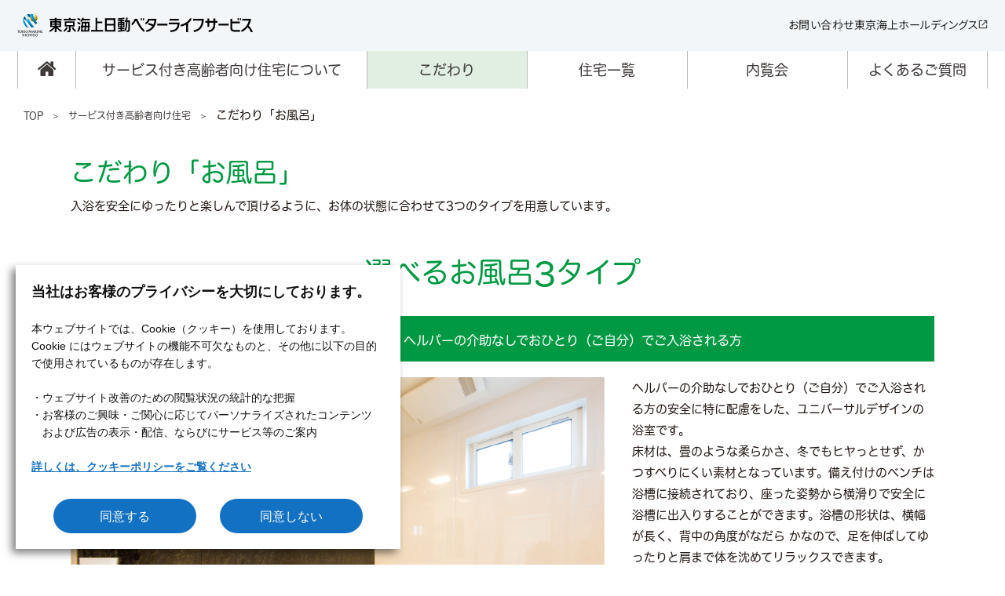

--- FILE ---
content_type: text/html; charset=UTF-8
request_url: https://www.tnbls.co.jp/sakoujyu/about/bath.html
body_size: 5538
content:
<!doctype html>
<html lang="ja">
<head>
<meta charset="utf-8">
<title>こだわり「お風呂」｜サービス付き高齢者向け住宅｜東京海上日動ベターライフサービス株式会社</title>
<meta http-equiv="X-UA-Compatible" content="IE=edge">
<meta name="description" content="東京海上日動ベターライフサービスが提供するサービス付き高齢者向け住宅についてのご案内です。">
<meta name="keywords" content="東京海上日動ベターライフサービス,在宅介護サービス,介護付有料老人ホーム,サービス付き高齢者向け住宅,企業・法人向けソリューションサービス">
<meta name="viewport" content="width=device-width,initial-scale=1.0">
<link rel="stylesheet" href="/common/css/reset.css">
<link rel="stylesheet" href="/common/css/style.css">
<link rel="stylesheet" href="/common/css/styleSass.css">
<link rel="stylesheet" href="/sakoujyu/css/sakoujyu.css">
<link rel="stylesheet" href="/sakoujyu/css/cookie.css">
<link rel="stylesheet" href="//netdna.bootstrapcdn.com/font-awesome/4.6.3/css/font-awesome.min.css">
<script type="text/javascript" src="//typesquare.com/3/tsst/script/ja/typesquare.js?66f2559aa6b44768b09c6c10ac1e02e5" charset="utf-8"></script></script>
<script src="/common/js/jquery-3.6.0.min.js"></script>
<script src="/common/js/common.js"></script>
<script src="/common/js/js.cookie.min.js"></script>
<!--[if lt IE 9]>
<script src="//html5shiv.googlecode.com/svn/trunk/html5.js"></script>
<![endif]-->
<script>
    /* !init Smart Devices ------------------------------------------------------ */
    (function (){
        var parentNode = document.getElementsByTagName('head')[0];
        var viewport = {
            withzoom:'width=device-width, initial-scale=1.0',
            android : 'target-densitydpi=medium-dpi,width=375,user-scalable=yes',
            androidtab : 'width=1336,user-scalable=yes',
            ipad	 : 'width=1336,user-scalable=yes',
            iphone  : 'width=375,user-scalable=yes'
        }

        const meta = $("meta[name=viewport]").get(0);

        if( isUA.android ){
            meta.setAttribute('content',viewport.android);
            parentNode.appendChild(meta);
        }else if( isUA.androidtab ){
            meta.setAttribute('content',viewport.androidtab);
            parentNode.appendChild(meta);
        }else if( isUA.ipad ){
            meta.setAttribute('content',viewport.ipad);
            parentNode.appendChild(meta);
        }else if( isUA.ipod || isUA.iphone ){
            meta.setAttribute('content',viewport.iphone);
            parentNode.appendChild(meta);
        }else{
        }
    })();
</script>
<link rel="stylesheet" href="../css/particular.css">
</head>
<body id="particular">
<div id="wrapper">
	<!-- group-header start -->
	<header class="group-header bls-custom js-header">
		<div class="group-header__inner">
			<div class="group-header__layout">
				<h1 class="group-header__logo">
					<a href="/" class="group-header__logoLink"><img src="/assets/img/img-header-logo.svg" alt="東京海上日動ベターライフサービス" class="group-header__logoImg" width="331" height="32"></a>
				</h1>

				<button class="group-header__hamburgerButton js-blsHamburgerButton">
					<span class="group-header__hamburgerButtonText js-hamburgerButtonText">開く</span>
				</button>
				<div class="pc group-header__body">
					<div class="group-header__bodyInner">
						<div class="group-header__subContents">
							<div class="group-header__subContentsInner">
								<ul class="group-header__menu">
									<li class="group-header__menuItem">
										<a href="/sakoujyu/inquiry/index.html" class="group-header__menuListLink">
											お問い合わせ
										</a>
									</li>
									<li class="group-header__menuItem group-header__menuItem--border">
										<a href="https://www.tokiomarinehd.com/" class="group-header__menuListLink" target="_blank">
											<span class="group-header__menuLinkText">東京海上ホールディングス</span>
											<img src="/assets/img/img-blank.svg" alt="別窓で開きます" width="12" height="12">
										</a>
									</li>
								</ul>
							</div>
						</div>
					</div>
				</div>
			</div><!-- /.group-header__layout -->
		</div><!-- /.group-header__inner -->
	</header>
	<!-- group-header end -->

	<div id="header">
		<header id="header_inner">
			<nav id="gNavi">
				<div class="gNaviInner">
				<a href="/sakoujyu/inquiry/index.html" class="btn_inquiry sp">お問い合わせ</a>
				<ul>
					<li class="gnavi gnavi00"><a href="/sakoujyu/"><i class="fa fa-home" aria-hidden="true"></i><span class="sp">サービス付き高齢者向け住宅</span></a></li>
					<li class="gnavi gnavi01" id="about_menu"><a href="javascript:void(0);" class="gnavi_open"><i class="fa fa-caret-down sp ml05"></i>サービス付き高齢者向け住宅について</a>
						<div class="gnavi_menu">
							<ul class="gnavi_menulist">
								<li><a href="/sakoujyu/about/index.html">サービス付き高齢者向け住宅とは</a></li>
								<li><a href="/sakoujyu/about/specify.html">特色</a></li>
								<li><a href="/sakoujyu/about/case.html">ご利用ケース</a></li>
								<li><a href="/sakoujyu/about/contractflow.html">ご入居までの流れ</a></li>
							</ul>
						</div>
					</li>
					<li class="gnavi gnavi02" id="particular_menu"><a href="javascript:void(0);" class="gnavi_open"><i class="fa fa-caret-down sp ml05"></i>こだわり</a>
						<div class="gnavi_menu">
							<ul class="gnavi_menulist">
								<li><a href="/sakoujyu/about/room.html">居室</a></li>
								<li><a href="/sakoujyu/about/bath.html">お風呂</a></li>
								<li><a href="/sakoujyu/about/meal.html">食事</a></li>
								<li><a href="/sakoujyu/about/sharedspace.html">共有スペース</a></li>
								<li><a href="/sakoujyu/about/recreation.html">レクリエーション</a></li>
							</ul>
						</div>
					</li>
					<li class="gnavi gnavi03" id="flat_menu"><a href="javascript:void(0);" class="gnavi_open"><i class="fa fa-caret-down sp ml05"></i>住宅一覧</a>
						<div class="gnavi_menu">
							<ul class="gnavi_menulist">
								<li><a href="/sakoujyu/mizonokuchi/index.html">ディーフェスタ溝の口</a>
									<ul class="gnavi_menusub">
										<li><a href="/sakoujyu/mizonokuchi/specify.html">特徴</a></li>
										<li><a href="/sakoujyu/mizonokuchi/service.html">ご提供サービス</a></li>
										<li><a href="/sakoujyu/mizonokuchi/casestudy.html">ご入居者事例</a></li>
										<li><a href="/sakoujyu/mizonokuchi/room.html">居室</a></li>
										<li><a href="/sakoujyu/mizonokuchi/access.html">周辺環境/アクセス</a></li>
									</ul>
								</li>
								<li><a href="/sakoujyu/nishifunabashi/index.html">ディーフェスタ西船橋</a>
									<ul class="gnavi_menusub">
										<li><a href="/sakoujyu/nishifunabashi/specify.html">特徴</a></li>
										<li><a href="/sakoujyu/nishifunabashi/service.html">ご提供サービス</a></li>
										<li><a href="/sakoujyu/nishifunabashi/room.html">居室</a></li>
										<li><a href="/sakoujyu/nishifunabashi/access.html">周辺環境/アクセス</a></li>
									</ul>
								</li>
							</ul>
						</div>
					</li>
					<li class="gnavi gnavi04" id="event_menu"><a href="/sakoujyu/event/index.html">内覧会</a></li>
					<li class="gnavi gnavi05" id="faq_menu"><a href="/sakoujyu/faq/index.html">よくあるご質問</a></li>
					<li id="btn_close" class="sp"><a href="#" class="taC">CLOSE<i class="fa fa-caret-up ml05"></i></a></li>
				</ul>
				</div>
			</nav>
		</header>
	</div><!-- #header //-->

	<div id="pankuzu" class="pc"><a href="../../">TOP</a><a href="../">サービス付き高齢者向け住宅</a>こだわり「お風呂」</div>
	<div id="contents">
		<h1 class="titleStyle01">こだわり「お風呂」</h1>
		<div class="section mt00">
			<p>入浴を安全にゆったりと楽しんで頂けるように、お体の状態に合わせて3つのタイプを用意しています。</p>
		</div>
		<div class="bathType">選べるお風呂<big>3</big>タイプ</div>
		<div class="section bathWrap mt20">
			<h2 class="titleStyle03">ベンチタイプ<small>ヘルパーの介助なしでおひとり（ご自分）でご入浴される方</small></h2>
			<div class="sectionIn mt20">
				<div class="bathL">
					<img src="img/img_bath_type01.png" alt="">
				</div>
				<div class="bathR">
				ヘルパーの介助なしでおひとり（ご自分）でご入浴される方の安全に特に配慮をした、ユニバーサルデザインの浴室です。<br>
床材は、畳のような柔らかさ、冬でもヒヤっとせず、かつすべりにくい素材となっています。備え付けのベンチは浴槽に接続されており、座った姿勢から横滑りで安全に浴槽に出入りすることができます。浴槽の形状は、横幅が長く、背中の角度がなだら
かなので、足を伸ばしてゆったりと肩まで体を沈めてリラックスできます。
				</div>
			</div>
			<div class="bathPoint pointWrap">
				<div class="point">ポイント!</div>
				<ul class="boxStyle boxStyle01">
					<li>
						<img src="img/img_bath_type01_01.png" alt="">
						<div class="txt">ゆったりと腰掛けて、シャワーを浴びれるベンチタイプのカウンター</div>
					</li>
					<li>
						<img src="img/img_bath_type01_02.png" alt="">
						<div class="txt">またぎやすい高さ42cmの浴槽</div>
					</li>
					<li>
						<img src="img/img_bath_type01_03.png" alt="">
						<div class="txt">握りやすく、立ち座りを助けるサポートバー</div>
					</li>
					<li>
						<img src="img/img_bath_type01_04.png" alt="">
						<div class="txt">ソフトで滑りにくい浴室床</div>
					</li>
				</ul>
			</div>
		</div>
		<div class="section bathWrap">
			<h2 class="titleStyle03">介護タイプ<small>介助が必要な方</small></h2>
			<div class="sectionIn mt20">
				<div class="bathL">
					<img src="img/img_bath_type02.png" alt="">
				</div>
				<div class="bathR">3方向から介助が可能なスペースを確保した浴室です。<br>浴槽の両側に40センチの空間があり、介護者が入浴中の方の背部に立って体を支えることが可能です。
				</div>
			</div>
			<div class="bathPoint">
				<div class="point">ポイント!</div>
				<ul class="boxStyle boxStyle01">
					<li>
						<img src="img/img_bath_type02_01.png" alt="">
						<div class="txt">浴槽またぎ、立ち上がり便利な3方向握れるリム（浴槽フチ）</div>
					</li>
					<li>
						<img src="img/img_bath_type02_02.png" alt="">
						<div class="txt">洗い場と浴槽底面の段差がないまたぎやすい浴槽形状</div>
					</li>
					<li>
						<img src="img/img_bath_type02_03.png" alt="">
						<div class="txt">入浴動作に適切な箇所に設置したサポートバー</div>
					</li>
					<li>
						<img src="img/img_bath_type02_04.png" alt="">
						<div class="txt">ソフトで滑りにくい浴室床</div>
					</li>
				</ul>
			</div>
		</div>
		<div class="section bathWrap">
			<h2 class="titleStyle03">半埋め込みタイプ<small>足の力が弱い方、バランスの悪い方</small></h2>
			<div class="sectionIn mt20">
				<div class="bathL">
					<img src="img/img_bath_type03.png" alt="">
				</div>
				<div class="bathR">
				他の浴室よりひと回り小さな浴槽は、足がきちんと固定されるので体が浮かず、麻痺などのために左右のバランスが悪い方でも、姿勢が安定します。50センチの深さがあるため、肩までたっぷり湯につかれます。浴槽からの立ち上がり時には、水の浮力を利用できるので、足の力が弱い方も楽に動作が可能です。
				</div>
			</div>
			<div class="bathPoint">
				<div class="point">ポイント!</div>
				<ul class="boxStyle boxStyle01">
					<li>
						<img src="img/img_bath_type03_01.png" alt="">
						<div class="txt">つかみやすい6cmの浴槽ふち幅</div>
					</li>
					<li>
						<img src="img/img_bath_type03_02.png" alt="">
						<div class="txt">自然な立ち上がりを妨げない15cmの浴槽と壁との空間</div>
					</li>
					<li>
						<img src="img/img_bath_type03_03.png" alt="">
						<div class="txt">浮力を活かして立ち上がりがしやすい深さ50cmの浴槽</div>
					</li>
					<li>
						<img src="img/img_bath_type03_04.png" alt="">
						<div class="txt">入浴台に早変わりするシャワーキャリー</div>
					</li>
				</ul>
			</div>
			<ul class="tips mt10">
				<li>必要に応じて、「寝たまま入る」訪問入浴のサービス（外部事業者）を、介護保険を適用してご利用いただくことが可能です。</li>
			</ul>
		</div>
	</div><!-- #contents //-->
	<hr class="line_separater">
	<div id="inquiryArea" class="section taC">
		<h2 class="titleStyle01">お問い合わせ</h2>
		<p class="fzLLL mt15">サービスに関するご質問、資料請求、ご入居の相談など、お気軽にお問い合わせください。</p>
		<p><a href="/sakoujyu/inquiry/index.html" class="btn_inquiry02 mt50">お問い合わせ　<i class="fa fa-chevron-right" aria-hidden="true"></i></a></p>
	</div>
	<div id="footerFixed">
		<div id="footer">
			<nav id="footer_navi" class="clearfix">
				<p class="home_navi"><a href="/sakoujyu/"><i class="fa fa-home mr05" aria-hidden="true"></i>サービス付き高齢者向け住宅TOP</a></p>
				<div id="footer_navi01" class="footer_navi">
					<dl>
						<dt class="footer_navi_title"><a href="javascript:void(0);" class="footer_navi_open"><i class="fa fa-caret-down ml05 sp"></i>サービス付き高齢者向け住宅について</a></dt>
							<dd><a href="/sakoujyu/about/index.html">サービス付き高齢者向け住宅とは</a></dd>
							<dd><a href="/sakoujyu/about/specify.html">特色</a></dd>
							<dd><a href="/sakoujyu/about/case.html">ご利用ケース</a></dd>
							<dd><a href="/sakoujyu/about/contractflow.html">ご入居までの流れ</a></dd>
					</dl>
					<dl class="mt30">
						<dt class="footer_navi_title"><a href="javascript:void(0);" class="footer_navi_open"><i class="fa fa-caret-down ml05 sp"></i>こだわり</a></dt>
							<dd><a href="/sakoujyu/about/room.html">居室</a></dd>
							<dd><a href="/sakoujyu/about/bath.html">お風呂</a></dd>
							<dd><a href="/sakoujyu/about/meal.html">食事</a></dd>
							<dd><a href="/sakoujyu/about/sharedspace.html">共有スペース</a></dd>
							<dd><a href="/sakoujyu/about/recreation.html">レクリエーション</a></dd>
						</dl>
				</div>
				<div id="footer_navi02" class="footer_navi">
					<dl>
						<dt class="footer_navi_title"><a href="javascript:void(0);" class="footer_navi_open"><i class="fa fa-caret-down ml05 sp"></i>住宅一覧</a></dt>
							<dd>
							<a href="/sakoujyu/mizonokuchi/index.html">ディーフェスタ溝の口</a>
								<ul class="footer_navi_sub">
									<li><a href="/sakoujyu/mizonokuchi/specify.html">特徴</a></li>
									<li><a href="/sakoujyu/mizonokuchi/service.html">ご提供サービス</a></li>
									<li><a href="/sakoujyu/mizonokuchi/casestudy.html">ご入居者事例</a></li>
									<li><a href="/sakoujyu/mizonokuchi/room.html">居室</a></li>
									<li><a href="/sakoujyu/mizonokuchi/access.html">周辺環境/アクセス</a></li>
								</ul>
							</dd>
							<dd><a href="/sakoujyu/nishifunabashi/index.html">ディーフェスタ西船橋</a>
								<ul class="footer_navi_sub">
									<li><a href="/sakoujyu/nishifunabashi/specify.html">特徴</a></li>
									<li><a href="/sakoujyu/nishifunabashi/service.html">ご提供サービス</a></li>
									<li><a href="/sakoujyu/nishifunabashi/room.html">居室</a></li>
									<li><a href="/sakoujyu/nishifunabashi/access.html">周辺環境/アクセス</a></li>
								</ul>
							</dd>
					</dl>
				</div>
				<div id="footer_navi03" class="footer_navi">
					<p class="footer_navi_title"><a href="/sakoujyu/event/index.html">内覧会</a></p>
					<p class="footer_navi_title mt10"><a href="/sakoujyu/faq/index.html">よくあるご質問</a></p>
					<dl class="mt30">
						<dt class="footer_navi_title"><a href="javascript:void(0);" class="footer_navi_open"><i class="fa fa-caret-down ml05 sp"></i>東京海上日動ベターライフサービス株式会社</a></dt>
							<dd><a href="/company/index.html">企業情報</a></dd>
							<dd><a href="/inquiry/index.html">お問い合わせ</a></dd>
					</dl>
				</div>
			</nav><!-- /#footer_navi //-->	
			<script src="/sakoujyu/js/footerFixed.js"></script>
			<script src="/sakoujyu/js/sakoujyu.js"></script>
		</div><!-- #fotter //-->

		<footer class="group-footer group-footer--font">
			<div class="group-footer__inner">
				<div id="pageTop" class="pagetop">
					<a class="over scroll js-anchor" href="#wrapper">
						<svg viewBox="0 0 13.59 8.21" xmlns="http://www.w3.org/2000/svg">
							<path d="M1.41 8.21 0 6.8 6.8 0l6.79 6.79-1.41 1.42L6.8 2.83z" />
						</svg>
					</a>
				</div>
				<div class="group-footer__main">
					<div class="group-footer__mainInner">
						<ul class="group-footer__mainList">
							<li class="group-footer__mainListItem">
								<a href="/policy/" class="group-footer__mainListLink">プライバシーポリシー</a>
							</li>

							<li class="group-footer__mainListItem">
								<a href="/policy/socialmedia.html" class="group-footer__mainListLink">ソーシャルメディアポリシー</a>
							</li>

							<li class="group-footer__mainListItem">
								<a href="/policy/cookie.html" class="group-footer__mainListLink">クッキーポリシー</a>
							</li>
						</ul><!-- /.group-footer__mainList -->
						<div class="group-footer__copyArea">
							<div class="group-footer__message">
								<a href="https://www.tokiomarinehd.com/company/philosophy/" class="group-footer__messageLink" target="_blank">
									<img src="/assets/img/img-footer-message.svg" class="group-footer__messageImg" alt="次の一歩の力になる。" width="201" height="21" loading="lazy">
								</a>
							</div><!-- /.group-footer__message -->

							<div class="group-footer__logo">
								<img src="/assets/img/img-footer-logo.svg" class="group-footer__logoImg" alt="東京海上グループ" width="193" height="25" loading="lazy">
							</div><!-- /.group-footer__logo -->

							<p class="group-footer__copy"><small>Copyright (c) Tokio Marine Nichido Better Life Service Co., Ltd.</small></p>
						</div><!-- /.group-footer__copyArea -->
					</div><!-- /.group-footer__mainInner -->
				</div><!-- /.group-footer__main -->
			</div><!-- /.group-footer__inner -->
		</footer><!-- /.group-footer -->
	</div>

	<div id="cookieBanner">
		<p>
			<b>当社はお客様のプライバシーを大切にしております。</b>
			<br>
			本ウェブサイトでは、Cookie（クッキー）を使用しております。<br>
			Cookie にはウェブサイトの機能不可欠なものと、その他に以下の目的で使用されているものが存在します。<br>
			<br>
			<span>・ウェブサイト改善のための閲覧状況の統計的な把握</span><br>
			<span>・お客様のご興味・ご関心に応じてパーソナライズされたコンテンツ<br class="pc">および広告の表示・配信、ならびにサービス等のご案内</span><br>
			<br>
			<a href="/policy/cookie.html">詳しくは、クッキーポリシーをご覧ください</a>
		</p>
		<div class="btnWrap">
			<button id="cookieAllowBtn" type="button">同意する</button>
			<button id="cookieDenyBtn" type="button">同意しない</button>
		</div>
	</div>

	<script async src="https://www.googletagmanager.com/gtag/js?id=G-T1RK8S6253"></script>
	<script>
		let isEnableGoogleAnalytics = false;
		function enableGoogleAnalytics(){
			if(!isEnableGoogleAnalytics){
				isEnableGoogleAnalytics = true;

				if(location.hostname == "www.tnbls.co.jp"){
					window.dataLayer = window.dataLayer || [];
					function gtag(){dataLayer.push(arguments);}
					gtag('js', new Date());

					gtag('config', 'G-T1RK8S6253');
				}
			}
		}

		$(function(){
			const isCookieAllow = Cookies.get('isCookieAllow');
			if(isCookieAllow){
				if(isCookieAllow == "true"){
					enableGoogleAnalytics();
				}
			}else{
				$("#cookieBanner").show();
			}

			$("#cookieAllowBtn").on("click", function(){
				Cookies.set("isCookieAllow", "true", { expires: 365 });
				$("#cookieBanner").hide();
				enableGoogleAnalytics();
			});

			$("#cookieDenyBtn").on("click", function(){
				Cookies.set("isCookieAllow", "false", { expires: 365 });
				$("#cookieBanner").hide();
			});

			$("#cookieSettingBtn").on("click", function(){
				Cookies.remove("isCookieAllow");
				$("#cookieBanner").show();
			})
		});
	</script>
</div><!-- #wrapper //-->
<script type="text/javascript" src="/_Incapsula_Resource?SWJIYLWA=719d34d31c8e3a6e6fffd425f7e032f3&ns=1&cb=1983095224" async></script></html>


--- FILE ---
content_type: text/css
request_url: https://www.tnbls.co.jp/common/css/style.css
body_size: 3580
content:
@charset "utf-8";


html {
	-webkit-text-size-adjust:100%;
}

body {
	font-family: "ヒラギノ角ゴ W3 JIS2004","ヒラギノ角ゴPro W3", "Hiragino Kaku Gothic Pro", Osaka, "メイリオ", Meiryo, "ＭＳ Ｐゴシック", "MS PGothic", Arial, Helvetica, Verdana, sans-serif;
	font-size: 15px;
	line-height: 1.6;
	color: #3e3a39;
}

.sp{
	display: none;
}
.spInline{
	display: none;
}
.flexDummy{
	height: 0!important;
	min-height: 0!important;
	padding-top: 0!important;
	padding-bottom: 0!important;
	margin-top: 0!important;
	margin-bottom: 0!important;
	border: none!important;
}
.flexDummy::before {
	content: ""!important;
	background: none!important;
}

.over_type_01:hover{
	opacity: 0.8;
	transition: 0.2s;
}

@media only screen and (max-width: 640px) {
	.pc{
		display: none;
	}
	
	.sp{
		display: block;
	}
	
	.spInline{
		display: inline;
	}
}


/* !Base Fonts -------------------------------------------------------------- */
a {
	color: #3E3A39;
	text-decoration: none;
}
a:visited {}
a:active,
a:focus { text-decoration: none;}
a:hover{
	text-decoration: underline;
}

.fwN { font-weight: normal;}
.fwB {
	font-weight: bold;
	font-family: "ヒラギノ角ゴ W6 JIS2004","ヒラギノ角ゴPro W3", "Hiragino Kaku Gothic Pro", Osaka, "メイリオ", Meiryo, "ＭＳ Ｐゴシック", "MS PGothic", Arial, Helvetica, Verdana, sans-serif;
}
.fzSS  { font-size:  78%;}/* base 12px ->  8px */
.fzS   { font-size:  85%;}/* base 12px -> 10px */
.fzM   { font-size: 100%;}
.fzL   { font-size: 115%;}/* base 12px -> 14px */
.fzLL  { font-size: 130%;}/* base 12px -> 16px */
.fzLLL { font-size: 143%;}/* base 12px -> 18px */
sup   { font-size: 78%; vertical-align: top;}
sub   { font-size: 78%; vertical-align: baseline;}

/* !Inline Align ------------------------------------------------------------ */
.taL { text-align: left   !important;}
.taC { text-align: center !important;}
.taR { text-align: right  !important;}
.vaT { vertical-align: top    !important;}
.vaM { vertical-align: middle !important;}
.vaB { vertical-align: bottom !important;}
.blockC { margin-right: auto; margin-left: auto; text-align: left;}
* html .blockC { margin-right: 0; margin-left: 0;}
.blockR { margin-left: auto; text-align: left;}
* html .blockR { margin-left: 0;}

/* !Width ------------------------------------------------------------------- */
/* 960px Grid */
.w650	{ width: 650px!important;}
.w600	{ width: 600px!important;}
.w550	{ width: 550px!important;}
.w500	{ width: 500px!important;}
.w480	{ width: 480px!important;}
.w450	{ width: 450px!important;}
.w400	{ width: 400px!important;}
.w380	{ width: 380px;}
.w350	{ width: 350px;}
.w300	{ width: 300px;}
.w250	{ width: 250px;}
.w220	{ width: 220px;}
.w200	{ width: 200px;}
.w180	{ width: 180px;}
.w160	{ width: 160px;}
.w150	{ width: 150px!important;}
.w140	{ width: 140px!important;}
.w130	{ width: 130px!important;}
.w120	{ width: 120px!important;}
.w110	{ width: 110px!important;}
.w100	{ width: 100px!important;}
.w80	{ width: 80px!important;}
.w60	{ width: 60px!important;}
.w50	{ width: 50px!important;}
.w40	{ width: 40px!important;}

.wHalf  { width: 48%;}
.wTri   { width: 33%;}
.wQuart { width: 24%;}
.wFull  { width: 98%;}
.wMax   { width: 100%;}

.w03per { width: 3%  !important;}
.w05per { width: 5%  !important;}
.w10per { width: 10% !important;}
.w13per { width: 13% !important;}
.w15per { width: 15% !important;}
.w20per { width: 20% !important;}
.w25per { width: 25% !important;}
.w30per { width: 30% !important;}
.w35per { width: 35% !important;}
.w40per { width: 40% !important;}
.w45per { width: 45% !important;}
.w50per { width: 50% !important;}

/* !Floats ------------------------------------------------------------------ */
.flL    { display: inline; float: left;}
.flR    { display: inline; float: right;}
.flImgL { display: inline; float: left; margin-right: 10px;}
.flImgR { display: inline; float: right; margin-left: 10px;}
.ftBox  { overflow: hidden; *zoom: 1;}

/* !Tools ------------------------------------------------------------------- */
.clear { clear: both;}
.block { display: block;}
.hide  { display: none;}
.bgN   { background: none !important;}
.tdU   { text-decoration: underline;}
.tdN   { text-decoration: none;}

/* !Margin ------------------------------------------------------------------ */
.mt00 { margin-top: 0   !important;}
.mt05 { margin-top: 5px !important;}
.mt10 { margin-top:10px !important;}
.mt12 { margin-top:12px !important;}
.mt15 { margin-top:15px !important;}
.mt20 { margin-top:20px !important;}
.mt25 { margin-top:25px !important;}
.mt30 { margin-top:30px !important;}
.mt35 { margin-top:35px !important;}
.mt40 { margin-top:40px !important;}
.mt45 { margin-top:45px !important;}
.mt50 { margin-top:50px !important;}
.mr00 { margin-right: 0   !important;}
.mr05 { margin-right: 5px !important;}
.mr10 { margin-right:10px !important;}
.mr12 { margin-right:12px !important;}
.mr15 { margin-right:15px !important;}
.mr20 { margin-right:20px !important;}
.mr25 { margin-right:25px !important;}
.mr30 { margin-right:30px !important;}
.mr35 { margin-right:35px !important;}
.mr40 { margin-right:40px !important;}
.mr45 { margin-right:45px !important;}
.mr50 { margin-right:50px !important;}
.mb00 { margin-bottom: 0   !important;}
.mb05 { margin-bottom: 5px !important;}
.mb10 { margin-bottom:10px !important;}
.mb12 { margin-bottom:12px !important;}
.mb15 { margin-bottom:15px !important;}
.mb20 { margin-bottom:20px !important;}
.mb25 { margin-bottom:25px !important;}
.mb30 { margin-bottom:30px !important;}
.mb35 { margin-bottom:35px !important;}
.mb40 { margin-bottom:40px !important;}
.mb45 { margin-bottom:45px !important;}
.mb50 { margin-bottom:50px !important;}
.ml00 { margin-left: 0   !important;}
.ml02 { margin-left: 2px !important;}
.ml05 { margin-left: 5px !important;}
.ml10 { margin-left:10px !important;}
.ml12 { margin-left:12px !important;}
.ml15 { margin-left:15px !important;}
.ml20 { margin-left:20px !important;}
.ml25 { margin-left:25px !important;}
.ml30 { margin-left:30px !important;}
.ml35 { margin-left:35px !important;}
.ml40 { margin-left:40px !important;}
.ml45 { margin-left:45px !important;}
.ml50 { margin-left:50px !important;}

/* !Padding  ---------------------------------------------------------------- */
.pt00 { padding-top: 0   !important;}
.pt05 { padding-top: 5px !important;}
.pt10 { padding-top:10px !important;}
.pt12 { padding-top:12px !important;}
.pt15 { padding-top:15px !important;}
.pt20 { padding-top:20px !important;}
.pt25 { padding-top:25px !important;}
.pt30 { padding-top:30px !important;}
.pt35 { padding-top:35px !important;}
.pt40 { padding-top:40px !important;}
.pt45 { padding-top:45px !important;}
.pt50 { padding-top:50px !important;}
.pr00 { padding-right: 0   !important;}
.pr05 { padding-right: 5px !important;}
.pr10 { padding-right:10px !important;}
.pr12 { padding-right:12px !important;}
.pr15 { padding-right:15px !important;}
.pr20 { padding-right:20px !important;}
.pr25 { padding-right:25px !important;}
.pr30 { padding-right:30px !important;}
.pr35 { padding-right:35px !important;}
.pr40 { padding-right:40px !important;}
.pr45 { padding-right:45px !important;}
.pr50 { padding-right:50px !important;}
.pb00 { padding-bottom: 0   !important;}
.pb05 { padding-bottom: 5px !important;}
.pb10 { padding-bottom:10px !important;}
.pb12 { padding-bottom:12px !important;}
.pb15 { padding-bottom:15px !important;}
.pb20 { padding-bottom:20px !important;}
.pb25 { padding-bottom:25px !important;}
.pb30 { padding-bottom:30px !important;}
.pb35 { padding-bottom:35px !important;}
.pb40 { padding-bottom:40px !important;}
.pb45 { padding-bottom:45px !important;}
.pb50 { padding-bottom:50px !important;}
.pl00 { padding-left: 0   !important;}
.pl05 { padding-left: 5px !important;}
.pl10 { padding-left:10px !important;}
.pl12 { padding-left:12px !important;}
.pl15 { padding-left:15px !important;}
.pl20 { padding-left:20px !important;}
.pl25 { padding-left:25px !important;}
.pl30 { padding-left:30px !important;}
.pl35 { padding-left:35px !important;}
.pl40 { padding-left:40px !important;}
.pl45 { padding-left:45px !important;}
.pl50 { padding-left:50px !important;}
.pl90 { padding-left:90px !important;}

/* ---------------------------------------------
float
--------------------------------------------- */
.fltL {
	/*display: inline;*/
	float: left;
}
.fltR {
	/*display: inline;*/
	float: right;
}

/* ---------------------------------------------
clearfix
--------------------------------------------- */
.clearfix {
	display: block;
	min-height: 1px;
	position: relative; /* DW */
}
.clearfix:after {
	clear: both;
	content:".";
	display: block;
	height: 0;
	visibility: hidden;
}
* html .clearfix {
	height: 1px;
	/*\*//*/
	height: auto;
	overflow: hidden;
	/**/
}

/* ---------------------------------------------
parts
--------------------------------------------- */
.reg{
	font-size: 60%;
	font-family: "メイリオ", Meiryo, verdana, "ヒラギノ角ゴ Pro W3", "Hiragino Kaku Gothic Pro", Osaka, "ＭＳ Ｐゴシック", "MS PGothic", Sans-Serif;
}

.pankuzu {
	color: #5A5959;
	font-size: 12px;
	font-family: Univers, Arial, sans-serif;
	font-weight: bold;
}

.pankuzu a{
	font-weight: normal;
}

.hTitle{
	font-size: 220%;
	padding: 5px 0px;
	background: #fff;
	border-bottom: 1px solid #B4B4B5;
}

.hTitle p{
	max-width: 1100px;
	padding: 0 10px;
	margin: 0 auto;
}

@media only screen and (max-width: 640px) {
	.hTitle{
		font-size: 120%;
		line-height: 29px;
	}
}

/*NEWS*/
#newsArea{
	position: relative;
	padding: 15px;
	border: 1px solid #DDDDDD;
	overflow: hidden;
}

#newsAreaIn01{
	float: left;
	width: 740px;
}

#newsAreaIn01 dl{
	clear: both;
/*	height: 90px;*/
	margin-bottom: 10px;
	overflow: hidden;
}

#newsAreaIn01 dt{
	margin-bottom: 20px;
	width: 110px;
/*	height: 90px;*/
	float: left;
	clear: left;
}

#newsAreaIn01 dd{
	margin-left: 120px;
	/*width: 540px;*/
}

#newsAreaIn01 dd.date{
	color: #F29600;
}

#newsAreaIn01 dd.date .icon img{
	margin-left: 5px;
	vertical-align: middle;
}

#newsAreaIn02{
	float: right;
	width: 300px;
	font-size: 86%;
}

#newsAreaIn02 div{
	margin-top: 10px;
	padding: 10px;
}

#newsAreaIn02 div.cat0Box{
	border: 1px solid #F8C058;
}


#newsAreaIn02 div.catm01Box{
	border: 1px solid #CCA467;
}

#newsAreaIn02 div.catm02Box{
	border: 1px solid #F8C058;
}

#newsAreaIn02 div.catm03Box{
	border: 1px solid #79C396;
}

#newsAreaIn02 div.catm04Box{
	border: 1px solid #F09DC1;
}

#newsAreaIn02 div.cats01Box{
	border: 1px solid #F8C058;
}

#newsAreaIn02 div.cats02Box{
	border: 1px solid #F09DC1;
}

#newsAreaIn02 div.cats03Box{
	border: 1px solid #6dc7ea;
}
.topics #contents{
/*	width: 980px;*/
	padding: 20px 0 0;
}

.topics #newsArea{
	margin-top: 20px;
	border: none;
}

.topics #newsAreaIn01{
/*	width: 640px;*/
	padding-right: 17px;
	border-right: 1px solid #ccc;
}


.topics #newsAreaIn01 dd {
/*	width: 520px;*/
}
/*お知らせアイコン*/
span.infotype{
	margin-right: 5px;
	padding: 1px 4px;
	font-size: 80%;
	color: #fff;
}

#popUp span.infotype{
	margin-right: 5px;
	font-size: 90%;
}

#popUp a{
	word-break: break-all;
}

#popUp .newsTag{
	font-size: 80%;
}

/*ﾌﾟﾚｽﾘﾘｰｽ*/
span.type01{
	background-color: #fff;
	border: 1px solid #ccc;
	color: #666;
}
/*お知らせ*/
span.type02{
	background-color: #F8C058;
}
/*みずたま*/
span.type03{
	background-color: #54C3F1;
}
/*ｿﾘｭｰｼｮﾝ*/
span.type04{
	background-color: #e85382;
}
/*お知らせ・新着情報*/
span.type05{
	background-color: #9E9E9F;
}

/*お知らせ*/
span.miz01{
	background-color: #F8C058;
}
/*採用*/
span.miz02{
	background-color: #c3d600;
}
/*研修・講習*/
span.miz03{
	background-color: #00348b;
}
/*説明会*/
span.miz04{
	background-color: #f09dc1;
}

span.sol01{
	background-color: #F8C058;
}
/*福祉関連*/
span.sol02{
	background-color: #f19a96;
}
/*一般企業*/
span.sol03{
	background-color: #6dc7ea;
}

span.sol201,span.sol202,span.sol203,span.sol204,span.sol205,span.sol206,span.sol207,span.sol299{
	background-color: #fff;
	border: 1px solid #f19a96;
	color: #f19a96;
}

span.sol301,span.sol302,span.sol303,span.sol304{
	background-color: #fff;
	border: 1px solid #6dc7ea;
	color: #6dc7ea;
}

/*ステーション*/
span.st{
	background-color: #fff;
	border: 1px solid #54C3F1;
	color: #54C3F1;
}

/*お知らせ*/
.date{
	color: #F39800;
}

@media only screen and (max-width: 1200px) {
	.topics #newsAreaIn01{
		border-right: none;
	}
	
	#newsAreaIn01,.topics #newsAreaIn01{
		width: 100%;
	}
	
	#newsAreaIn01 dd,.topics #newsAreaIn01 dd{
		width: auto;
	}
	
	#newsAreaIn02{
		float: none;
		margin: 0 auto;
		width: auto;
		margin-bottom: 30px;
		margin-top: 10px;
	}
}

@media only screen and (max-width: 640px) {
	#newsAreaIn01 dt{
		margin:  auto;
		margin-bottom: 5px;
		float: none;
	}
	
	#newsAreaIn01 dl{
		padding-bottom: 20px;
		margin-bottom: 20px;
		border-bottom: 1px dotted #000;
	}
	
	#newsAreaIn01 dd{
		margin-left: 0px;
	}
	
	#newsAreaIn02 #newsAreaPickup{
		margin-top: 0px;
		padding-top: 0px;
	}
}

/*pager*/
.paging ol {
	margin: 0 0 10px;
	padding: 10px 10px 5px;
	text-align: center;
}

.paging ol li {
	display: inline;
	margin: 0 2px;
	padding: 0;
}

.paging ol li span,
.paging ol li a {
	display: inline-block;
	margin-bottom: 5px;
	padding: 5px 13px;
	text-decoration: none;
	vertical-align: middle;
}

.paging ol li span{
	background: #fff;
	padding: 3px 11px;
	border: 2px solid #0097D3;
	font-weight: bold;
}

.paging ol li a:hover {
	color: #fff;
	background: #0097D3;
	border-color: #0097D3;
}


.hLine p,.hLineGreen p,.hLineRed p{
	font-size: 25px;
	color: #6c6a6a;
	text-indent: -1em;
	padding-left: 1em;
}

.hLine:after,.hLineGreen:after,.hLineRed:after {
	content:"";
	display:block;
	height:2px;
	width:100%;
	background: #BADCF4;
	background:linear-gradient(to right, #23ADDE 0%,#23ADDE 10%,#BADCF4 10%,#BADCF4 100%); 
}

.hLineGreen:after {
	background: #CAE2AD;
	background:linear-gradient(to right, #7FBE26 0%,#7FBE26 10%,#CAE2AD 10%,#CAE2AD 100%); 
}

.hLineRed:after {
	background: #F3B1B9;
	background:linear-gradient(to right, #E63D75 0%,#E63D75 10%,#F3B1B9 10%,#F3B1B9 100%); 
}

@media only screen and (max-width: 640px) {
	.hLine p,.hLineGreen p,.hLineRed p{
		font-size: 120%;
	}
}

/*ポップアップ*/
#popUp #contents{
	max-width: 980px;
	padding-top: 25px;
	padding-bottom: 15px;
	margin: 0 auto;
}

#popUp #contents h2{
	background: url("../img/bar_border02.gif") left bottom repeat-x;
	margin-bottom: 20px;
	padding-bottom: 8px;
}

#popUp #contents h2 p{
	font-size: 28px;
	font-weight: bold;
}

#popUp #contents table th{
	padding: 15px;
	width: 50px;
}

#popUp #contents table td{
	padding: 10px;
	width: 250px;
}

#popUp #mapArea{
	margin: 20px auto;
}

#googlemap{
	width: 700px;
	height: 402px;
	display: block;
	zoom: 1;
}

#popUp footer #footerBtmIn{
	width: 700px;
}

/* popup お知らせ*/
#popUp.topics #contents h2 p{
	font-size: 120%;
	line-height: 1.4;
	color: #009FE1;
}

#popUp.topics #title2{
	background-color: #DEF1FB;
	padding: 15px 30px;
	color: #3E3A39;
	font-size: 100%;
}

#popUp.topics #infoWrap{
	margin-top: 20px;
	overflow: hidden;
}

#popUp.topics #infoWrapIn01{
/*	float: left;
	width: 272px;*/
	text-align: center;
	margin: 20px auto 0;
	max-width: 800px;
}
#popUp.topics #infoWrapIn01 p{
	margin-top: 5px;
	font-size: 70%;
}

@media only screen and (max-width: 768px) {
	.topics#popUp #infoWrapIn01{
		text-align: center;
		float: none;
	}
	
	.topics#popUp #infoWrapIn01 p{
		text-align: left;
	}
}

#printHeader,#printFooter{
	display: none;
}

@media print { 
	#popUp #tbgcHeader,
	#popUp #tbgcFooter,
	#popUp #mainImg,
	#popUp .pankuzu,
	#popUp .hTitle{
		display: none!important;
	}
	#popUp #contents{
		width: 100%;
		margin: 0px;
		padding: 0px;
	}
	#printHeader,#printFooter{
		display: block;
		max-width: 1100px;
		margin: 0 auto;
	}
	#printHeader{
		border-bottom: 3px solid #0097D3;
		padding-bottom: 10px;
		margin-bottom: 10px;
	}
	
	#printFooter{
		border-top: 3px solid #0097D3;
		padding-top: 10px;
		margin-top: 20px;
		text-align: right;
	}
}

--- FILE ---
content_type: text/css
request_url: https://www.tnbls.co.jp/common/css/styleSass.css
body_size: 5898
content:
@charset "UTF-8";
#blsTop .bnr_top05 {
  display: block;
  margin-bottom: 15px;
}
@media screen and (max-width: 768px) {
  #blsTop .bnr_top05 img {
    width: auto;
    height: auto;
  }
}
#blsTop .recruit_banner {
  position: relative;
  display: block;
  background-image: url(../../img/bnr_hyutte-recruit-corp--pc.webp);
  background-position: center;
  background-size: contain;
  background-repeat: no-repeat;
  width: 800px;
  height: 230px;
  margin-inline: auto;
}
@media screen and (max-width: 768px) {
  #blsTop .recruit_banner {
    background-image: url(../../img/bnr_hyutte-recruit-corp--sp.webp);
    width: 100%;
    height: auto;
    aspect-ratio: 676/224;
  }
}
#blsTop .recruit_banner__links {
  position: absolute;
  bottom: 17px;
  left: 36px;
  display: flex;
  align-items: center;
  gap: 15px;
}
@media screen and (max-width: 768px) {
  #blsTop .recruit_banner__links {
    max-width: 51%;
    bottom: 8%;
    left: 3.5%;
    gap: 3%;
  }
}
@media screen and (max-width: 768px) {
  #blsTop .recruit_banner__links a img {
    width: 100%;
    height: auto;
  }
}
#blsTop #tokiori {
  display: flex;
  max-width: 800px;
  justify-content: center;
  margin: 50px auto 30px auto;
  text-align: center;
}
@media screen and (max-width: 1024px) {
  #blsTop #tokiori {
    max-width: 90%;
  }
}

body#inquiry_index #etc {
  display: flex;
  justify-content: center;
  max-width: 430px;
  margin: 0 auto;
}
body#inquiry_index #etc .greyBtn {
  display: flex;
  justify-content: space-between;
  flex-flow: column;
  width: 100%;
  min-height: 120px;
  padding: 5px;
  box-sizing: border-box;
  border-radius: 8px;
  background: #dcdddd;
  text-align: center;
}
body#inquiry_index #etc .greyBtn:hover {
  text-decoration: none;
}
@media screen and (max-width: 768px) {
  body#inquiry_index #etc .greyBtn > div {
    width: 146px;
    height: 17.5px;
    margin: 15px auto;
    font-size: 0;
  }
}
@media screen and (max-width: 540px) {
  body#inquiry_index #etc .greyBtn {
    max-width: 215px;
  }
}

#cookieBanner {
  color: #101010;
  display: none;
  position: fixed;
  left: 20px;
  bottom: 20px;
  width: 450px;
  background: #fff;
  box-shadow: -5px 5px 10px rgba(0, 0, 0, 0.5);
  font-family: "游ゴシック体", YuGothic, "游ゴシック Medium", "Yu Gothic Medium", "游ゴシック", "Yu Gothic", "ＭＳ Ｐゴシック", Osaka, "ヒラギノ角ゴ Pro W3", Arial, Helvetica, sans-serif;
  line-height: 1.6;
  letter-spacing: 0;
  text-align: left;
  padding: 20px;
  z-index: 999;
}
#cookieBanner p {
  font-size: 14px;
  margin: 0px;
}
#cookieBanner b {
  display: block;
  font-size: 18px;
}
#cookieBanner span {
  display: inline-block;
  text-indent: -1em;
  margin-left: 1em;
}
#cookieBanner a {
  color: #1371c3;
  font-weight: bold;
  text-decoration: underline;
}
#cookieBanner .btnWrap {
  display: flex;
  justify-content: center;
  margin-top: 30px;
}
#cookieBanner .btnWrap button {
  font-family: inherit;
  border: none;
  cursor: pointer;
  outline: none;
  padding: 0;
  line-height: inherit;
  appearance: none;
  touch-action: manipulation;
  background: #1371c3;
  color: #fff;
  text-align: center;
  font-size: 16px;
  width: 182px;
  height: 44px;
  border-radius: 22px;
  margin: 0px 15px;
  transition: opacity 0.3s;
}
#cookieBanner .btnWrap button:hover {
  opacity: 0.7;
}

@media screen and (max-width: 768px) {
  #cookieBanner {
    max-width: calc(100% - 20px);
    box-sizing: border-box;
    padding: 20px 15px;
    left: 10px;
  }
  #cookieBanner p {
    font-size: 11px;
    margin: 0px;
  }
  #cookieBanner b {
    font-size: 14px;
  }
  #cookieBanner .btnWrap {
    display: block;
    text-align: center;
  }
  #cookieBanner .btnWrap button {
    margin-bottom: 10px;
    width: 230px;
  }
  #cookieBanner .btnWrap button:last-child {
    margin-bottom: 0px;
  }
}
@media print {
  #cookieBanner {
    display: none !important;
  }
}
/* 提供CSS ここから */
@font-face {
  font-family: "Noto Sans JP";
  src: url("/assets/font/NotoSansJP-Regular.woff2") format("woff2");
  font-weight: 400;
  font-display: swap;
}
@font-face {
  font-family: "Noto Sans JP";
  src: url("/assets/font/NotoSansJP-SemiBold.woff2") format("woff2");
  font-weight: 600;
  font-display: swap;
}
@font-face {
  font-family: Lato;
  src: url("/assets/font/Lato-Regular.woff2") format("woff2");
  font-weight: 400;
  font-display: swap;
}
@font-face {
  font-family: Lato;
  src: url("/assets/font/Lato-Bold.woff2") format("woff2");
  font-weight: 700;
  font-display: swap;
}
.group-header__menuLanguage,
.group-header__menuContact,
.group-header__menuListLink {
  transition: opacity 0.3s;
  text-decoration: none;
}

@media (any-hover: hover) {
  .group-header__menuLanguage:hover,
  .group-header__menuContact:hover,
  .group-header__menuListLink:hover {
    opacity: 0.7;
    text-decoration: underline;
  }
}
.group-header__menuLanguage:focus-visible,
.group-header__menuContact:focus-visible,
.group-header__menuListLink:focus-visible {
  opacity: 0.7;
  text-decoration: underline;
}

.group-header__menuLanguage:active,
.group-header__menuContact:active,
.group-header__menuListLink:active {
  opacity: 0.7;
  text-decoration: underline;
}

.group-header__hamburgerButtonText,
.group-header__hamburgerButton::before,
.group-header__hamburgerButton::after {
  position: absolute;
  content: "";
  width: 100%;
  height: 2px;
  background-color: #000;
  left: 0;
  transition: transform 0.2s, opacity 0.2s;
}

.group-header *,
.group-header *::before,
.group-header *::after,
.group-footer *,
.group-footer *::before,
.group-footer *::after {
  box-sizing: border-box;
  margin: 0;
  padding: 0;
  border: 0;
}

body {
  margin: 0;
}

@media screen and (max-width: 768px) {
  body.is-open {
    overflow: hidden;
  }
}
.fn-gloNav__bg {
  position: absolute;
  left: 0;
  top: 0;
  background-color: rgba(0, 0, 0, 0.4);
  width: 100%;
  height: 100svh;
  z-index: -1;
}

.group-header ul,
.group-header ol,
.group-footer ul,
.group-footer ol {
  list-style: none;
}

.group-header,
.group-footer {
  font-family: Lato, "Noto Sans JP", "メイリオ", Meiryo, "ヒラギノ角ゴProN W3", "Hiragino Kaku Gothic ProN", "MS PGothic", Arial, sans-serif;
  font-weight: 400;
}

.group-header {
  position: fixed;
  top: 0;
  left: 0;
  right: 0;
}

@media screen and (min-width: 769px) {
  .group-header {
    background-color: #f2f6f9;
    border-bottom: 1px solid #f2f6f9;
    max-height: 100svh;
    overflow: auto;
  }
}
@media screen and (max-width: 768px) {
  .group-header {
    height: 64px;
  }
}
@media screen and (min-width: 769px) {
  .group-header--gb {
    background-color: #fff;
    border-color: #a7a7a7;
  }
}
html:not([data-script-enable=true]) .group-header {
  position: unset;
  height: unset;
}

.group-header__top {
  background-color: #f2f6f9;
  padding: 16px;
}

@media screen and (min-width: 769px) {
  .group-header__top {
    padding: 16px 48px;
  }
}
.group-header--gb .group-header__top {
  background-color: #fff;
  border-bottom: 1px solid #d3d3d3;
}

.group-header__layout {
  position: relative;
  padding: 0 48px;
  box-sizing: content-box;
}

@media screen and (min-width: 769px) {
  .group-header__layout {
    display: grid;
    column-gap: 16px;
    grid-template-areas: "logo subContents" "gloNav gloNav";
    grid-template-columns: auto 1fr;
  }
}
@media screen and (max-width: 768px) {
  .group-header__layout::before {
    content: "";
    position: absolute;
    transform: translateX(-50%);
    top: 0;
    left: 50%;
    background-color: #f2f6f9;
    border-bottom: 1px solid #f2f6f9;
    width: 100vw;
    height: 64px;
  }
  .group-header--gb .group-header__layout::before {
    background-color: #fff;
    border-color: #a7a7a7;
  }
}
.group-header__logo {
  grid-area: logo;
  position: relative;
  display: flex;
  align-items: center;
}

@media screen and (max-width: 768px) {
  .group-header__logo {
    padding: 16px 0;
  }
  html[data-script-enable=true] .group-header__logo {
    position: absolute;
    left: 16px;
    top: 0;
  }
}
.group-header__logoLink {
  display: flex;
  align-items: center;
}

.group-header__logoImg {
  vertical-align: bottom;
  width: 100%;
}

@media screen and (max-width: 768px) {
  .group-header__logoImg {
    max-width: 218px;
  }
  html[lang=en] .group-header__logoImg {
    max-width: 228px;
  }
}
.group-header__body {
  background-color: #f2f6f9;
  position: absolute;
  top: 64px;
  left: 0;
  display: flex;
  flex-direction: column;
  width: 100vw;
  padding: 24px;
  row-gap: 24px;
  transform: translateY(calc(-100% - 64px));
  transition: transform 0.3s;
  z-index: -1;
}

.group-header.is-open .group-header__body {
  transform: translateY(0);
  visibility: visible;
}

.group-header--gb .group-header__body {
  background-color: #fff;
}

@media screen and (min-width: 769px) {
  .group-header__body {
    display: contents;
  }
}
@media screen and (max-width: 768px) {
  .group-header__body {
    padding: 24px;
    visibility: hidden;
  }
}
html:not([data-script-enable=true]) .group-header__body {
  position: unset;
  top: unset;
  left: unset;
  transform: unset;
  height: unset;
  margin: 0 calc(50% - 50vw);
  visibility: visible;
}

@media screen and (min-width: 769px) {
  .group-header__subContents {
    padding: 14px 0;
  }
}
.group-header__subContentsInner {
  display: flex;
  flex-direction: column;
  row-gap: 24px;
}

@media screen and (min-width: 769px) {
  .group-header__subContentsInner {
    justify-content: flex-end;
    gap: 8px 24px;
    flex-direction: row;
    align-items: center;
  }
}
@media (min-width: 769px) and (max-width: 959px) {
  .group-header__subContentsInner {
    flex-direction: column;
    align-items: flex-end;
  }
}
.group-header__menu {
  grid-area: subContents;
  display: grid;
  grid-template-columns: repeat(2, 1fr);
  gap: 38px;
}

@media screen and (min-width: 769px) {
  .group-header__menu {
    display: flex;
  }
}
@media screen and (max-width: 768px) {
  .group-header__menu:not(.group-header__menu:has(> .group-header__menuItem > .group-header__menuContact)) {
    grid-template-columns: 1fr;
    gap: 24px;
  }
  .group-header__menu:not(.group-header__menu:has(> .group-header__menuItem > .group-header__menuContact)) .group-header__menuLanguage::before {
    display: none;
  }
}
.group-header__menuList {
  display: flex;
  align-items: center;
  column-gap: 16px;
  justify-content: center;
}

.group-header__menuListLink {
  display: flex;
  align-items: baseline;
  column-gap: 4px;
  color: #222;
  font-size: 14px;
  letter-spacing: 0.04em;
}

.group-header__menuListLink img {
  flex: 0 0 auto;
}

.group-header__menuContact,
.group-header__menuLanguage {
  display: flex;
  align-items: center;
  justify-content: center;
  text-decoration: none;
  color: #222;
  column-gap: 8px;
  font-size: 14px;
}

.group-header__menuContact {
  width: 100%;
}

.group-header__menuLanguage {
  position: relative;
}

.group-header__menuLanguage::before {
  position: absolute;
  content: "";
  width: 1px;
  height: 16px;
  background-color: #909090;
  left: -8px;
  transform: translate(-50%, -50%);
  top: 50%;
}

@media screen and (min-width: 769px) {
  .group-header__menuLanguage::before {
    left: -18px;
  }
}
.group-header__bodyInner {
  width: 100%;
}

.group-header__search {
  min-width: 252px;
}

.group-header__searchForm {
  background-color: #fff;
}

.group-header--gb .group-header__searchForm {
  background-color: #f4f4f4;
}

.group-header__searchArea {
  position: relative;
  border-bottom: 1px solid #656565;
  display: flex;
  align-items: center;
  padding-right: 8px;
}

.group-header__searchButtonWrap {
  padding-bottom: 6px;
}

.group-header__searchInput {
  display: block;
  width: 100%;
  padding-top: 14px;
  padding-bottom: 14px;
  padding-left: 12px;
  background-color: rgba(0, 0, 0, 0);
}

@media screen and (min-width: 769px) {
  .group-header__searchInput {
    padding-top: 11px;
    padding-bottom: 11px;
  }
}
.group-header__searchButton {
  width: 18px;
  height: 18px;
  overflow: hidden;
  text-indent: 100%;
  background-image: url("/assets/images/icon-search.svg");
  background-repeat: no-repeat;
  transition: opacity 0.3s;
  cursor: pointer;
  background-color: inherit;
}

@media (any-hover: hover) {
  .group-header__searchButton:hover {
    opacity: 0.3;
  }
}
.group-header__searchButton:focus-visible {
  opacity: 0.3;
}

.group-header__searchButton:active {
  opacity: 0.3;
}

.group-header__sns {
  display: flex;
  gap: 16px 8px;
  align-items: center;
  justify-content: center;
  flex-wrap: wrap;
}

@media screen and (min-width: 769px) {
  .group-header__sns {
    display: none;
  }
}
.group-header__snsList {
  display: flex;
  gap: 8px;
  align-items: center;
  justify-content: center;
  flex-wrap: wrap;
}

.group-header__snsLink {
  transition: opacity 0.3s;
  display: block;
}

@media (any-hover: hover) {
  .group-header__snsLink:hover {
    opacity: 0.7;
  }
}
.group-header__snsLink:focus-visible {
  opacity: 0.7;
}

.group-header__snsLink:active {
  opacity: 0.7;
}

.group-header__gloNav {
  grid-area: gloNav;
  position: relative;
  height: 100%;
}

@media screen and (max-width: 768px) {
  .group-header__gloNav {
    overflow: auto;
    background-color: #e8e8e8;
  }
}
@media screen and (min-width: 769px) {
  .group-header__gloNav::before {
    content: "";
    position: absolute;
    transform: translateX(-50%);
    top: 0;
    left: 50%;
    height: 100%;
    width: 100vw;
    background-color: #e8e8e8;
    z-index: -1;
  }
}
.group-header__gloNavList {
  display: flex;
  position: relative;
  z-index: 1;
}

.group-header__hamburgerButton {
  position: absolute;
  top: 24px;
  right: 16px;
  height: 16px;
  width: 20px;
  background-color: inherit;
  cursor: pointer;
}

.group-header__hamburgerButton::before {
  top: 0;
}

.group-header__hamburgerButton::after {
  bottom: 0;
}

.group-header.is-open .group-header__hamburgerButton::before,
.group-header.is-open .group-header__hamburgerButton::after {
  transform-origin: 100%;
}

.group-header.is-open .group-header__hamburgerButton::before {
  transform: rotate(-45deg);
}

.group-header.is-open .group-header__hamburgerButton::after {
  transform: rotate(45deg);
}

@media screen and (min-width: 769px) {
  .group-header__hamburgerButton {
    display: none;
  }
}
html:not([data-script-enable=true]) .group-header__hamburgerButton {
  display: none;
}

.group-header__hamburgerButtonText {
  top: 7px;
  overflow: hidden;
}

.group-header.is-open .group-header__hamburgerButtonText {
  opacity: 0;
}

.group-footer__navigationArea {
  background-color: #f2f6f9;
  border-top: 1px solid #9babc0;
}

.group-footer__navigation {
  display: grid;
  grid-template-columns: 1fr;
  gap: 40px 48px;
  max-width: 1152px;
  box-sizing: content-box;
  margin: 0 auto;
}

@media screen and (min-width: 769px) {
  .group-footer__navigation {
    grid-template-columns: repeat(2, auto);
    padding: 48px;
  }
}
.group-footer__navigationList {
  display: grid;
  grid-template-columns: repeat(2, 1fr);
}

@media screen and (min-width: 769px) {
  .group-footer__navigationList {
    max-width: 552px;
    width: 100%;
    gap: 21px 40px;
  }
}
@media screen and (max-width: 768px) {
  .group-footer__navigationItem {
    border-bottom: 1px solid #9babc0;
  }
  .group-footer__navigationItem:nth-child(odd) {
    border-right: 1px solid #989898;
  }
}
.group-footer__navigationLink {
  font-size: 16px;
  display: inline-flex;
  align-items: center;
  font-weight: bold;
  color: #002656;
  text-decoration: none;
  transition: color 0.2s;
}

@media screen and (max-width: 768px) {
  .group-footer__navigationLink {
    display: flex;
    font-size: 14px;
    padding: 21px 16px;
    justify-content: center;
  }
}
@media (any-hover: hover) {
  .group-footer__navigationLink:hover {
    color: #0a76b3;
  }
}
.group-footer__navigationLink:focus-visible {
  color: #0a76b3;
}

.group-footer__navigationLink:active {
  color: #0a76b3;
}

.group-footer__subMenu {
  display: flex;
  flex-direction: column;
  justify-content: space-between;
  row-gap: 16px;
}

@media screen and (max-width: 768px) {
  .group-footer__subMenu {
    align-items: center;
    padding: 0 16px 32px;
  }
}
.group-footer__sns {
  display: flex;
  flex-direction: column;
  align-items: center;
}

@media screen and (min-width: 769px) {
  .group-footer__sns {
    align-items: flex-end;
    row-gap: 8px;
  }
}
.group-footer__snsText {
  font-weight: bold;
  font-size: 14px;
}

.group-footer__snsList {
  display: flex;
  align-items: center;
  justify-content: flex-end;
}

@media screen and (max-width: 768px) {
  .group-footer__snsList {
    justify-content: center;
  }
}
.group-footer__snsLink {
  display: block;
}

.group-footer__subLinkList {
  display: flex;
  align-items: center;
  justify-content: center;
  gap: 24px;
}

@media screen and (min-width: 769px) {
  .group-footer__subLinkList {
    justify-content: flex-end;
  }
}
.group-footer__subLinkItem:first-child {
  border-right: 2px solid #909090;
  padding-right: 24px;
}

.group-footer__subLink {
  display: flex;
  column-gap: 8px;
  align-items: center;
  color: #222;
  transition: color 0.3s;
  text-decoration: none;
}

.group-footer__subLink::before {
  content: "";
  background-size: cover;
  flex: 0 0 auto;
  width: 16px;
  height: 16px;
  transition: opacity 0.3s;
}

.group-footer__subLink--sitemap::before {
  background-image: url("/assets/images/icon-sitemap.svg");
}

.group-footer__subLink--language::before {
  background-image: url("/assets/images/icon-language.svg");
}

@media (any-hover: hover) {
  .group-footer__subLink:hover {
    color: #0a76b3;
    text-decoration: underline;
  }
  .group-footer__subLink:hover::before {
    opacity: 0.7;
  }
}
.group-footer__subLink:focus-visible {
  color: #0a76b3;
  text-decoration: underline;
}

.group-footer__subLink:focus-visible::before {
  opacity: 0.7;
}

.group-footer__subLink:active {
  color: #0a76b3;
  text-decoration: underline;
}

.group-footer__subLink:active::before {
  opacity: 0.7;
}

.group-footer__main {
  background-color: #002656;
}

.group-footer--gb .group-footer__main {
  background-color: #393939;
}

.group-footer--gb02 .group-footer__main {
  background-color: #e9e9e9;
  border-top: 1px solid #a7a7a7;
}

.group-footer__mainInner {
  padding: 24px 24px 32px;
  display: flex;
  flex-direction: column;
  row-gap: 24px;
  box-sizing: content-box;
}

@media screen and (min-width: 769px) {
  .group-footer__mainInner {
    padding: 16px 48px 28px;
    row-gap: 23px;
  }
}
.group-footer__mainList {
  display: flex;
  flex-wrap: wrap;
  row-gap: 16px;
  justify-content: center;
}

.group-footer__mainListItem {
  line-height: 1;
}

.group-footer__mainListItem:not(:first-child) {
  padding-left: 16px;
}

@media screen and (min-width: 769px) {
  .group-footer__mainListItem:not(:first-child) {
    padding-left: 24px;
  }
}
.group-footer__mainListItem:not(:last-child) {
  padding-right: 16px;
  border-right: 1px solid #9babc0;
}

@media screen and (min-width: 769px) {
  .group-footer__mainListItem:not(:last-child) {
    padding-right: 24px;
  }
}
.group-footer__mainListItem .group-footer__mainListLink {
  font-size: 14px;
  color: #fff;
  text-decoration: none;
  transition: opacity 0.3s;
}

.group-footer--gb02 .group-footer__mainListItem .group-footer__mainListLink {
  color: #222;
}

@media (any-hover: hover) {
  .group-footer__mainListItem .group-footer__mainListLink:hover {
    text-decoration: underline;
    opacity: 0.7;
  }
}
.group-footer__mainListItem .group-footer__mainListLink:focus-visible {
  text-decoration: underline;
  opacity: 0.7;
}

.group-footer__mainListItem .group-footer__mainListLink:active {
  text-decoration: underline;
  opacity: 0.7;
}

.group-footer__copyArea {
  padding-top: 32px;
  border-top: 1px solid #9babc0;
  display: grid;
  text-align: center;
  grid-template-columns: 1fr;
}

.group-footer--gb02 .group-footer__copyArea {
  border-color: #909090;
}

@media screen and (min-width: 769px) {
  .group-footer__copyArea {
    padding-top: 28px;
    row-gap: 16px;
    grid-template-columns: auto 1fr;
    grid-template-rows: repeat(2, auto);
  }
}
.group-footer__message {
  line-height: 1;
  text-align: center;
}

@media screen and (min-width: 769px) {
  .group-footer__message {
    text-align: right;
  }
}
.group-footer__messageLink {
  transition: opacity 0.3s;
  display: inline-block;
}

@media screen and (min-width: 769px) {
  .group-footer__messageLink {
    grid-column: 2/3;
    grid-row: 1/2;
  }
}
@media screen and (max-width: 768px) {
  .group-footer__messageImg {
    max-width: 160px;
  }
  html[lang=en] .group-footer__messageImg {
    max-width: 200px;
  }
}
@media screen and (max-width: 768px) {
  .group-footer__logo {
    margin-top: 16px;
  }
}
@media screen and (min-width: 769px) {
  .group-footer__logo {
    grid-column: 1/2;
    grid-row: 1/3;
    display: flex;
    align-items: center;
  }
}
.group-footer__logoImg {
  width: 100%;
}

@media screen and (max-width: 768px) {
  .group-footer__logoImg {
    max-width: 192px;
  }
  html[lang=en] .group-footer__logoImg {
    max-width: 282px;
  }
}
.group-footer__copy {
  line-height: 1.3;
}

@media screen and (max-width: 768px) {
  .group-footer__copy {
    margin-top: 28px;
  }
}
@media screen and (min-width: 769px) {
  .group-footer__copy {
    grid-column: 2/3;
    grid-row: 2/3;
    text-align: right;
  }
}
.group-footer__copy small {
  color: #fff;
  font-size: 14px;
  font-weight: 500;
}

.group-footer--gb02 .group-footer__copy small {
  color: #222;
}

/* 提供CSS ここまで */
/* カスタマイズ ここから */
.group-header,
.group-footer {
  line-height: 1;
  font-size: 15px;
  font-feature-settings: "palt";
}

.group-footer {
  position: relative;
  overflow: visible;
}

.group-header p,
.group-footer p,
.group-header__menuLinkText,
.group-footer__mainListLink {
  letter-spacing: 0;
}

.group-header__menuLinkText,
.group-footer__mainListLink {
  font-weight: 400;
}

.group-header__layout {
  padding: 0 22px;
}

.group-header__menuListLink {
  font-family: Lato, "Noto Sans JP", "メイリオ", Meiryo, "ヒラギノ角ゴProN W3", "Hiragino Kaku Gothic ProN", "MS PGothic", Arial, sans-serif;
}

.group-header__menuListLink:visited {
  color: #222;
}

.group-footer__copy small {
  display: inline;
  vertical-align: baseline;
}

.group-header.bls-custom .group-header__layout {
  max-width: 1360px;
  margin: 0 auto;
  height: 64px;
  display: flex;
  align-items: center;
}
@media screen and (max-width: 1100px) {
  .group-header.bls-custom .group-header__layout {
    padding: 0px 16px;
  }
}
.group-header.bls-custom .group-header__layout .group-header__logo {
  flex-shrink: 0;
}
@media screen and (max-width: 1100px) {
  .group-header.bls-custom .group-header__layout .group-header__logo .group-header__logoImg {
    max-width: 280px;
    height: 32px;
  }
}
@media screen and (max-width: 1100px) {
  .group-header.bls-custom .group-header__layout .group-header__hamburgerButton {
    display: block;
  }
}
.group-header.bls-custom .group-header__layout .group-header__menuItem--border {
  position: relative;
}
.group-header.bls-custom .group-header__layout .group-header__menuItem--border:after {
  position: absolute;
  content: "";
  width: 1px;
  height: 16px;
  background-color: #909090;
  left: -8px;
  left: -18px;
  transform: translate(-50%, -50%);
  top: 50%;
}

/* pageTop */
#pageTop.pagetop {
  display: flex;
  justify-content: flex-end;
  position: absolute;
  top: -90px;
  right: 48px;
}

#pageTop.pagetop a {
  width: 50px;
  height: 50px;
  background: #002656;
  display: flex;
  align-items: center;
  justify-content: center;
  box-sizing: border-box;
  padding: 17px;
  border-radius: 4px;
  position: relative;
  z-index: 1;
  transition: opacity 0.2s;
}

#pageTop.pagetop path {
  fill: #fff;
}

#pageTop.pagetop a:hover {
  opacity: 0.7;
}

@media screen and (max-width: 768px) {
  #pageTop.pagetop {
    margin-top: 0;
    padding: 0;
    background-color: #002656;
    width: 100%;
    position: static;
  }
  #pageTop.pagetop a {
    width: calc(100% - 40px);
    height: 46px;
    margin-inline: auto;
    border-radius: 0;
    border-bottom: 1px solid #9babc0;
  }
  #pageTop.pagetop svg {
    width: 32px;
    max-height: 100%;
  }
  #pageTop.pagetop path {
    fill: #fff;
  }
}
.txt_indent {
  display: block;
  padding-left: 1em;
  text-indent: -1em;
}

#tpList {
  display: flex;
  justify-content: space-evenly;
  flex-wrap: wrap;
  column-gap: 32px;
}
#tpList > li {
  width: 345px;
  margin-bottom: 70px;
}
#tpList > li > a {
  color: #000;
}
#tpList .tp_img {
  overflow: hidden;
  height: 260px;
  margin-bottom: 10px;
}
#tpList .tp_item {
  display: flex;
  justify-content: flex-start;
  align-items: center;
  margin-bottom: 10px;
}
#tpList .tp_date {
  margin-right: 25px;
  color: #000;
  font-size: 18px;
}
#tpList .infotype {
  display: flex;
  justify-content: center;
  align-items: center;
  width: 170px;
  height: 25px;
  margin: 0px;
  padding: 0px;
  color: #fff;
  font-size: 16px;
}
#tpList .sak01 {
  background-color: #6b4065;
}
#tpList .sak02 {
  background-color: #56a5f0;
}
#tpList .sak03 {
  background-color: #F8C058;
}

.link_see_more {
  display: block;
  max-width: max-content;
  margin-left: auto;
  color: #000;
  font-size: 20px;
}

@media screen and (max-width: 768px) {
  #tpList {
    display: block;
  }
  #tpList > li {
    max-width: 335px;
    width: auto;
    margin: 0px auto 30px auto;
  }
  #tpList .tp_img {
    height: auto;
    margin-bottom: 5px;
  }
  #tpList .tp_item {
    margin-bottom: 0px;
  }
  #tpList .tp_date {
    margin-right: 15px;
    font-size: 14px;
  }
  #tpList .infotype {
    align-items: center;
    width: 150px;
    height: 15px;
    font-size: 12px;
  }
}
/* ==============================
ページャー
============================== */
.paging {
  margin-top: 50px;
}

.paging ol {
  display: flex;
  justify-content: center;
}

.paging ol li {
  display: flex;
  justify-content: center;
  align-items: center;
  width: 40px;
  margin: 0 10px;
}

.paging ol li.skip + .skip {
  display: none !important;
}

.paging ol li.prev_off,
.paging ol li.next_off {
  font-size: 11px;
  align-items: center;
}

.paging ol li span,
.paging ol li a {
  display: flex;
  justify-content: center;
  align-items: center;
  width: 40px;
  height: 40px;
  margin-bottom: 0px;
  padding: 6px 0;
  box-sizing: border-box;
  color: #000;
  font-family: "ヒラギノ角ゴ W6 JIS2004", sans-serif;
}

.paging ol li a.active {
  border-color: #DAEFFB;
  background-color: #DAEFFB;
}

.paging ol li a:hover {
  border: 2px solid #DAEFFB;
  background: #DAEFFB;
}

.paging ol li:first-of-type a:hover,
.paging ol li:last-of-type a:hover {
  opacity: 0.3;
  color: #000000;
  border-color: #ffffff;
  background-color: #ffffff;
}

@media screen and (max-width: 768px) {
  .paging {
    margin-top: 5vw;
  }
  .paging ol {
    padding: 0;
  }
  .paging ol li {
    width: 30px;
    margin: 0;
  }
  .paging ol li span,
  .paging ol li a {
    box-sizing: border-box;
    width: 36px;
    padding: 7px 0;
    font-size: 11px;
  }
  .paging ol li span {
    border-color: #DAEFFB;
    background-color: #DAEFFB;
  }
  .paging ol li a:hover {
    border: 2px solid #DAEFFB;
    background: #DAEFFB;
  }
}
body#news #searchArea {
  margin-bottom: 40px;
}
@media screen and (max-width: 768px) {
  body#news #searchArea {
    margin-bottom: 30px;
  }
}

body.recreation {
  min-width: 1100px;
}
@media screen and (max-width: 768px) {
  body.recreation {
    min-width: 375px;
  }
}
@media screen and (max-width: 768px) {
  body.recreation #contents {
    max-width: 355px;
    margin: 0 auto;
  }
}
body.recreation .rec_list_type_01 {
  display: flex;
  justify-content: space-between;
  flex-wrap: wrap;
}
body.recreation .rec_list_type_01 li {
  width: 506px;
  margin-bottom: 50px;
}
@media screen and (max-width: 768px) {
  body.recreation .rec_list_type_01 li {
    width: auto;
    margin-bottom: 25px;
  }
}
body.recreation .rec_list_type_01 li picture {
  display: block;
  margin-bottom: 15px;
}
body.recreation .rec_list_type_01 li p {
  font-size: 20px;
}
@media screen and (max-width: 768px) {
  body.recreation .rec_list_type_01 li p {
    font-size: 18px;
  }
}
body.recreation .rec_list_type_02 {
  display: flex;
  justify-content: space-between;
}
@media screen and (max-width: 768px) {
  body.recreation .rec_list_type_02 {
    flex-wrap: wrap;
    max-width: 355px;
  }
}
body.recreation .rec_list_type_02 li {
  display: flex;
  justify-content: center;
  width: 250px;
  height: 250px;
  padding: 15px 5px 25px;
  box-sizing: border-box;
  border: solid 1px #ab9080;
  border-radius: 30px;
  text-align: center;
}
@media screen and (max-width: 768px) {
  body.recreation .rec_list_type_02 li {
    width: 165px;
    height: 165px;
  }
}
body.recreation .rec_list_type_02 li > .event_box {
  display: flex;
  justify-content: space-between;
  flex-flow: column;
}
body.recreation .rec_list_type_02 li .txt_box {
  margin-bottom: 15px;
}
body.recreation .rec_list_type_02 li .txt_month {
  display: block;
  color: #ab9080;
  font-size: 28px;
  line-height: 1.2;
}
@media screen and (max-width: 768px) {
  body.recreation .rec_list_type_02 li .txt_month {
    font-size: 20px;
  }
}
body.recreation .rec_list_type_02 li .txt_event {
  display: block;
  color: #ab9080;
  font-size: 26px;
  line-height: 1.2;
}
@media screen and (max-width: 768px) {
  body.recreation .rec_list_type_02 li .txt_event {
    font-size: 16px;
  }
}
body.recreation .rec_list_type_02 li:nth-child(2) {
  margin-top: 40px;
}
body.recreation .rec_list_type_02 li:nth-child(3) {
  margin-top: 80px;
}
@media screen and (max-width: 768px) {
  body.recreation .rec_list_type_02 li:nth-child(3) {
    margin-top: 0px;
  }
}
body.recreation .rec_list_type_02 li:nth-child(4) {
  margin-top: 120px;
}
@media screen and (max-width: 768px) {
  body.recreation .rec_list_type_02 li:nth-child(4) {
    margin-top: 40px;
  }
}
body.recreation .event_02, body.recreation .event_03 {
  position: relative;
  top: -20px;
}
@media screen and (max-width: 768px) {
  body.recreation .event_02, body.recreation .event_03 {
    top: 0px;
  }
}

/*# sourceMappingURL=styleSass.css.map */


--- FILE ---
content_type: text/css
request_url: https://www.tnbls.co.jp/sakoujyu/css/sakoujyu.css
body_size: 5438
content:
@charset "utf-8";

body {
	font-family: ヒラギノ丸ゴ W4 JIS2004 ,"ヒラギノ角ゴPro W3", "Hiragino Kaku Gothic Pro", Osaka, "メイリオ", Meiryo, "ＭＳ Ｐゴシック", "MS PGothic", Arial, Helvetica, Verdana, sans-serif;
	line-height: 1.8;
	color: #221814;
	font-size: 15px;
}

/* Clearfix
---------------------------------------------------------- */
#header_inner,
#contents,
#footer_inner,
.clearfix,
.section{
	display: block;
	min-height: 1%;
}
#header_inner:after,
#contents:after,
#footer_inner:after,
.clearfix:after,
.section:after{
	clear: both;
	content:".";
	display: block;
	height: 0;
	visibility: hidden;
}
* html #header_inner,
* html #contents,
* html #footer_inner,
* html .clearfix,
* html .section{
	height: 1%;
	/*\*//*/
	height: auto;
	overflow: hidden;
	/**/
}
table,th,td{
	-webkit-box-sizing: border-box;
	-moz-box-sizing: border-box;
	-o-box-sizing: border-box;
	-ms-box-sizing: border-box;
	box-sizing: border-box;
}
/* Common
---------------------------------------------------------- */
@media print{
	html,
	html body{ *zoom: 0.65;}
}

.sp,.hidesp{
	display: none!important;
}

.spB{
	display: none!important;
}

strong,h1,h2,h3,h4,h5,h6{
	font-family: "ヒラギノ丸ゴ W4 JIS2004";
}

.sectionIn{
	position: relative;
	overflow: hidden;
}

.imgWrap span{
	display: block;
	width: 310px;
    margin-bottom: 15px;
}

.imgWrap_type_01{
	display: flex;
    justify-content: flex-start;
}

.imgWrap_type_01 span{
	display: block;
	width: 100%;
	max-width: 260px;
}
.imgWrap_type_01 span:first-child{
	margin-right: 20px;
}

.w40p{
	width: 39%;
}
.w50p{
	width: 49%;
}
.wHalfImg{
	width: 45.8%;
}

.w60p{
	width: 60%;
}

	/* Line
	---------------------------------------------------------- */
hr.line_separater{
	margin: 60px 0;
}
	/* Ul box
	---------------------------------------------------------- */
ul.boxStyle01,ul.boxStyle02{
	display:-webkit-box;
	display:-moz-box;
	display:-webkit-flexbox;
	display:-moz-flexbox;
	display:-ms-flexbox;
	display:-webkit-flex;
	display:-moz-flex;
	display:flex;
	-webkit-box-lines:multiple;
	-moz-box-lines:multiple;
	-webkit-flex-wrap:wrap;
	-moz-flex-wrap:wrap;
	-ms-flex-wrap:wrap;
	flex-direction: row;
	justify-content: space-between;
}
ul.boxStyle01{
	flex-wrap:nowrap;
}
ul.boxStyle01 > li{
	display: block;
	border: 1px solid #bbb;
	width: 21%;
	padding: 20px 15px 0;
	text-align: center;
}
ul.boxStyle01 > li a{
	display: block;
}
ul.boxStyle01 > li img{
	vertical-align: middle;
}
ul.boxStyle01 div{
	margin: 0 auto 10px;
	vertical-align: middle;
	line-height: 1.4;
	font-size: 110%;
	text-align: center;
}

ul.boxStyle02{
	flex-wrap:wrap;
}
ul.boxStyle02 > li{
	position: relative;
	display: block;
	width: 48%;
	max-width:514px;
}
ul.boxStyle02 > li .txt{
	display: inline-block;
	margin: 10px 0;
}
/* Ul tips
---------------------------------------------------------- */
ul.tips{
	font-size: 90%;
}
ul.tips li:before{
	content: "※";
	margin-right: 0.5em;
}

/* Ul list
---------------------------------------------------------- */
ul.listStyle{
	padding-left: 1em;
	position: relative;
	overflow: hidden;
}
ul.listStyle li{
	position: relative;
	padding-left: 0.4em;
}
ul.listStyle span{
	color: #221814;
}
ul.listStyle01 li:before{
	position: absolute;
	content: "●";
	left: -1em;
	top: 0;
}
ul.listStyle02{
	list-style: disc;
	padding-left: 1.5em;
}
ul.listStyle03{
	list-style: decimal;
	padding-left: 1.5em;
}

	/* table
	---------------------------------------------------------- */
.tableStyle01{
	border: 2px solid #221814;
	border-collapse: collapse;
}
.tableStyle01 th{
	background-color: #f6f8e3;
	padding: 8px;
	font-family: "ヒラギノ丸ゴ W4 JIS2004";
	text-align: left;
}
.tableStyle01 .border{
	border: 1px solid #221814;
}
.tableStyle01 th.summary{
	background-color: #e0efe1;
	font-size: 138%;
	text-align: right;
	white-space: nowrap;
}
.tableStyle01 td{
	border: 1px solid #221814;
	padding: 8px;
	word-break: break-all;
}
.tableStyle01 strong{
	font-family: "ヒラギノ丸ゴ W4 JIS2004";
}
.tableStyle01border th{
	border: 1px solid #221814;
	text-align: center;
}

/* タイトルサイズ
---------------------------------------------------------- */
.titleStyle01{
	font-size: 220%;
	color: #009943;
	margin-top: 30px;
}
.titleStyle02{
	font-size: 200%;
	color: #ec6c00;
	text-align: center;
	line-height: 1.2;
}
.titleStyle03{
	background-color: #009943;
	font-size: 180%;
	padding: 5px;
	color: #fff;
	text-align: center;
}
.titleStyle04{
	font-size: 160%;
}
.titleStyle05{
	font-size: 140%;
}
.titleStyle06{
	background-color: #e0efe1;
	font-size: 180%;
	padding: 2px;
	text-align: center;
}
.titleStyle04.fc_green, .titleStyle05.fc_green{
	font-family: " I-OTF新ゴシックPro B",IwaNGoPro-Bd;
	margin-bottom: 10px;
}
.roman{
	font-family: Arial, Helvetica, Verdana, sans-serif;
}

	/* color
	---------------------------------------------------------- */
.bg_blue{
	background-color: #d3e5f6;
}
.bg_beige{
	background-color: #feeabe;
}

.fc_ygreen{
	color: #8dc21f;
}
.fc_green{
	color: #009844;
}
.fc_sblue{
	color: #419bbf;
}
.fc_sblue02{
	color: #0098d8;
}
.fc_blue{
	color: #0068b6;
}
.fc_orange{
	color: #e95504;
}
.fc_red{
	color: #e50011;
}
.fc_pink{
	color: #EA6D93;
}

/* btn
---------------------------------------------------------- */
.btn{
	display: inline-block;
	color: #fff;
	font-family: "ヒラギノ丸ゴ W4 JIS2004";
	text-align:center;
	letter-spacing: 1px;
}
.btn_blue{
	background-color: #0098d8;
	padding: 2px 10px;
}

.btn_arrow{
	display: inline-block;
	position:relative;
	background:#8ec31e;
	margin: 0px 20px 0px 0px;
	padding: 2px 5px 2px 15px;
	color:#fff;
}
.btn_arrow:after {
	left:100%;
	top:50%;
	border: solid transparent;
	content:" ";
	height:0;
	width:0;
	position:absolute;
}
.btn_arrow:after {
	border-left-color: #8ec31e;
	border-width:16px;
	margin-top:-16px;
}

/* inquiry
---------------------------------------------------------- */
#inquiryArea .btn_inquiry02,.btn_green{
	display: inline-block;
	background-color: #009943;
	border: 10px solid #68bd82;
	padding: 4px 15px;
	color: #fff;
	text-align: center;
	font-family: "ヒラギノ丸ゴ W4 JIS2004";
	font-size: 180%;
}

#inquiryArea .btn_inquiry02:hover,.btn_green:hover{
	opacity: 0.8;
	text-decoration: none;
}
#eventList{
	width: 100%;
	border-collapse: collapse;
}
#eventList th{
	background-color: #e0efe1;
	border: 1px solid #bbb;
	padding: 10px 30px;
	white-space: nowrap;
}
#eventList td{
	border: 1px solid #bbb;
	padding: 10px 20px;
	vertical-align: middle;
}
#eventList td.flat_logo{
	width: 35%;
	max-width: 320px;
	vertical-align: middle;
}
#eventList .eventTime{
	white-space: nowrap;
}
/* other
---------------------------------------------------------- */
sup{
	display: block;
	text-align: center;
	font-size: 60%;
}
sub{
	display: block;
	text-align: center;
	font-size: 80%;
}
small{
	display: inline-block;
	font-size: 60%;
	text-indent: 1em;
	vertical-align: middle;
}

.w50p{
	width: 50%;
}

.pointWrap{
	position: relative;
	border: 3px solid #eb6d73;
	border-radius: 15px;
	margin-top: 40px;
	padding: 20px;
}
.pointWrap .point{
	background-color: #fff;
	position: absolute;
	top: -25px;
	left: 15px;
	padding: 0 10px;
	color: #eb6d73;
	font-family: "ヒラギノ丸ゴ W4 JIS2004";
	font-size: 140%;
}

/* Layout
---------------------------------------------------------- */
#wrapper{
	position: relative;
}

/* header
---------------------------------------------------------- */
#header{
	font-family: "ヒラギノ丸ゴ W4 JIS2004";
	position: relative;
	width: 100%;
	z-index: 9999;
}
#header_inner{
	position: relative;
	max-width: 1360px;
	margin: 0 auto;
	padding: 0 22px;
}
#header_inner .logo{
	margin-top: 10px;
	width: 480px;
}
#header_inner .btn_inquiry{
	display: inline-block;
	position: absolute;
	right: 0;
	top: 15px;
	border: 1px solid #8ec31e;
	border-radius: 8px;
	padding: 5px 0;
	width: 185px;
	color: #8ec31e;
	font-weight: bold;
	font-size: 90%;
	text-align: center;
	text-decoration: none;
}
#header_inner .btn_inquiry:hover{
	background-color: #8ec31e;
	color: #fff;
}

/* gNavi
-------------------------------------------------------- */
#gNavi *{
	border-box:box-sizing;
}
#gNavi{
	max-width: 100%;
	height: 48px;
	overflow: visible;
}
#gNavi .gNaviInner > ul >li{
	position: relative;
	float: left;
	border-left: 1px solid #bbb;
	margin: 0;
	width: 16.5%;
	height: 48px;
	line-height: 48px;
	font-size: 120%;
	overflow: visible;
	box-sizing: border-box;
}
#gNavi .gNaviInner > ul > li:first-child{
	width: 6%;
}
	#gNavi .gNaviInner > ul > li:first-child i{
		position: relative;
		top: 1px;
		font-size: 145%;
	}
#gNavi .gNaviInner > ul > li:nth-child(2){
	width: 30%;
}
#gNavi .gNaviInner > ul > li.gnavi05{
	border-right: 1px solid #bbb;
	width: 14.5%;
}
#gNavi li .gnavi_menu{
	display: none;
}

#gNavi li a{
	display: block;
	font-weight: bold;
	text-align: center;
	text-decoration: none;
}
#gNavi li > a:hover,
#gNavi li.on > a,
#gNavi li.is_active > a,
#gNavi li .gnavi_menu a:hover{
	background-color: #e0efe1;
}

#gNavi li.on .gnavi_menu{
	display: block!important;
}

#gNavi li .gnavi_menu{
	position: relative;
	left: -1px;
	border-left: 1px solid #bbb;
	border-right: 1px solid #bbb;
	width: 100%;
}
#gNavi li .gnavi_menu ul.gnavi_menulist li a{
	padding: 0 1em;
	text-align: left;
}
#gNavi li .gnavi_menu ul.gnavi_menulist > li{
	background-color: #fff;
	float: none;
	margin: 0;
	border-top: 1px solid #bbb;
	width: auto;
}
#gNavi li .gnavi_menu ul.gnavi_menulist > li:nth-child(2n+1){
	background-color: #f5faf6;
}
#gNavi li .gnavi_menu ul.gnavi_menulist > li:last-child{
	border-bottom: 1px solid #bbb;
}
#gNavi li .gnavi_menu ul.gnavi_menulist .gnavi_menusub li{
	text-indent: 1em;
}
/* footer
---------------------------------------------------------- */
#footer{
	position: relative;
	background-color: #f2f6f9;
	width: 100%;
	padding-top: 30px;
	padding-bottom: 30px;
	overflow: visible;
	line-height: 1.4;
	margin-top: 90px;
}
#footer_navi{
	position: relative;
	max-width: 1100px;
	margin: 0 auto;
	padding: 0 20px;
	overflow: visible;
}
#footer_navi a,
#footer_navi a:hover{
	color: #002656;
	text-decoration: none;
}
#footer_navi a:hover{
	text-decoration: underline;
}
#footer_navi a.footer_navi_open{
	text-decoration: none;
	cursor: unset;
}
.footer_navi{
	float: left;
	position: relative;
	margin-right: 1%;
}
#footer_navi01{
	width: 32%;
}
#footer_navi02{
	width: 22%;
}
#footer_navi03{
	float:right;
	margin-right: 0;
	width: 33%;
}
.home_navi{
	margin-bottom: 14px;
	font-size: 110%;
}
.footer_navi dt,.home_navi{
	font-family: "ヒラギノ丸ゴ W4 JIS2004";
}
.footer_navi dd{
	margin: 10px 0 0 5px;
}
.footer_navi dd > a:before{
	display: inline-block;
	margin-right: 5px;
	width: 8px;
	height: 10px;
	content: "-";
	line-height: 13px;
}
#footer_navi .footer_navi_title{
	font-family: "ヒラギノ丸ゴ W4 JIS2004";
}

.footer_navi_sub li{
	text-indent: 2em;
}
#footer_bottom{
	clear: both;
	position: relative;
	background-color: #59adce;
	margin-top: 30px;
	padding: 10px 0;
	height: 30px;
}
.footer_bottom{
	position: relative;
	max-width: 1100px;
	margin: 0 auto;
	color: #fff;
}
.footer_bottom .br{
	display: none;
}
.footer_bottom a,
.footer_bottom a:hover{
	color: #fff;
	vertical-align: middle;
	font-size: 80%;
	text-decoration: none;
}
.footer_bottom a:hover{
	text-decoration: underline;
}
.copyright{
	float: right;
	margin-top: 3px;
	font-size: 80%;
}

/* main img
---------------------------------------------------------- */
#main_img{
	position: relative;
	width: 100%;
	height: 420px;
}


/* contents
---------------------------------------------------------- */
#pankuzu{
	max-width: 1360px;
	margin: 20px auto 30px;
	text-indent: 2em;
	overflow-x: auto;
}
#pankuzu a{
	font-size: 80%;
}
#pankuzu a:after{
	content: "＞";
	margin: 0 10px;
}
#contents{
	position: relative;
	max-width: 1100px;;
	margin: 0 auto;
	z-index: 999;
}
.section{
	margin-top: 40px;
}
#catchCopy{
	margin: 30px 0;
	font-family: "ヒラギノ丸ゴ W4 JIS2004";
	font-size: 280%;
	text-align: center;
	color: #7fbe25;
	line-height: 1.6;
	letter-spacing: 3.5px;
}

#leadTxt{
	width: 64%;
	margin: 0 auto;
	font-size: 130%;
	text-align: center;
}

/* News
---------------------------------------------------------- */
#newsArea{
	border: none;
	padding: 0;
}
#newsAreaInR{
	float: right;
	width: 300px;
}
#newsAreaInR h3{
	background-color: #f6f8e3;
	border: 1px solid #bbb;
	text-align: center;
}
#newsAreaPickup{
	border: 1px solid #bbb;
	border-top: none;
	padding: 20px;
}
#newsAreaInL{
	float: left;
	width: 730px;
	border: 1px solid #bbb;
	padding: 20px;
}
#newsAreaInL dl {
	clear: both;
	margin-bottom: 10px;
	overflow: hidden;
}
#newsAreaInL dt {
	clear: left;
	float: left;
	margin-bottom: 20px;
	width: 187px;
}
#newsAreaInL dt img{
	width: 100%;
}
#newsAreaInL dd {
	margin-left: 197px;
}
#newsAreaInL dd.date {
	color: #221814;
}
#newsAreaInL dd.date .icon img {
	margin-left: 5px;
	vertical-align: middle;
}
#newsArea .infotype{
	margin-right: 0;
	margin-left: 15px;
	color: #221814;
}
#newsAreaPickup .infotype{
	margin-left: 0;
}
#newsArea .sak02{
	background-color: #d3e5f6;
}
#newsArea .sak03{
	background-color: #feeabe;
}

/* @media
---------------------------------------------------------- */
@media only screen and (max-width: 1360px) {
	#gNavi li.gnavi03 .gnavi_menu ul.gnavi_menulist > li{
		border-right: 1px solid #bbb;
		width: 120%;
	}
}

/* tab */
@media only screen and (max-width: 1100px) {
	/* base
	---------------------------------------------------------- */
	html > * {
		-webkit-tap-highlight-color: rgba(0,0,0,0);
	}
	body{
		position: relative;
		right: 0;
		background-color: #FFF;
		font-size: 18px;
		line-height: 1.4;
		overflow-x: hidden;
	}
	#wrapper{
		background-image: none;
	}
	img{
		max-width: 100%;
		height: auto;
	}
	.flL,
	.flR{
		float: none!important;
		display: inline-block;
	}
	.sectionFl .flL{
		float: left!important;
	}
	.sectionFl .flR{
		float: right!important;
	}
	.pc{
		display: none!important;
	}
	.sp{
		display: inline-block!important;
		text-indent: 0;
	}
	.spB{
		display: block!important;
	}
	.w40p,.w50p,.w60p,.wHalfImg{
		width: auto;
	}
	ul.boxStyle01{
		flex-wrap: wrap;
	}
	ul.boxStyle01 li{
		margin-bottom: 20px;
		width: 43.5%;
	}
	ul.boxStyle02 li{
		width: 48.5%;
	}
	#header_inner,
	#contents,
	#inquiryArea,
	#footer,
	#footer_navi,
	.footer_bottom{
		float: none;
		background-image: none;
		margin: 0;
		padding: 0;
		width: 100%;
		border-left: none;
		border-right: none;
		box-shadow:none;
	}
	#catchCopy{
		font-size: 220%;
	}
	#leadTxt{
		width: 70%;
	}
	#footer{
		min-width: 100%;
	}
	/* header contents
	---------------------------------------------------------- */
	#header{
		min-width: 100%;
		height: auto;
		margin-bottom: 0px;
		padding-bottom: 0px;
		box-shadow: none;
	}
	#header .logo{
		width: 60%;
	}
	#header_inner,
	#inquiryArea,
	#contents{
		padding: 0 20px;
		width: auto;
		width: -webkit-calc(100% - 40px);
		width: -moz-calc(100% - 40px);
		width: calc(100% - 40px);
	}
	#contents{
		padding: 3px 20px;
	}
	#gNavi{
		position: absolute;
		top: 0;
		left: 0;
		margin-top: 0;
		width: 100%;
		height: auto;
		z-index: 9999;
	}
	#gNavi .gNaviInner{
		display: none;
		background: #f2f6f9;
		text-align: center;
	}
	#gNavi .gNaviInner ul a{
		color: #002656;
	}
	#gNavi .btn_inquiry{
		position: unset;
		margin: 15px auto;
		width: 50%;
		font-size: 120%;
	}
	.gnavi_open{
		position: relative;
		padding-right: 40px!important;
	}
	.gnavi_open i{
		position: absolute;
		right: 0;
		display: inline-block;
		padding: 0;
		width: 2em;
		height: 2.5em;
		line-height: unset;
		text-align: center;
	}
	#gNavi .gNaviInner ul li{
		position: relative;
		display: block;
		border-top: 1px solid #888;
		border-left: none!important;
		border-right: none!important;
		height: auto!important;
		line-height: 1.6!important;
		width: 100%!important;
	}
	#gNavi li a,
	#gNavi li a:hover{
		display: block;
		padding: 5px 0 5px 1em;
		text-align: left;
		text-decoration: none;
	}
	#gNavi li .gnavi_menu{
		left: 0;
		border-left: none!important;
		border-right: none!important;
	}
	#gNavi li.on .gnavi_menu{
		display: none!important;
	}
	/*#gNavi li.is_active .gnavi_menu{
		display: block!important;
	}
	#gNavi li a:hover{
		text-decoration: underline!important;
	}*/
	.gNavi>li{
		border-bottom: 2px solid #CCC;
	}
	#gNavi li .gnavi_menu ul li{
		border: none;
		border-top: 1px solid #ccc;
		background-color: #fff!important;
	}
	#gNavi li .gnavi_menu ul.gnavi_menulist > li > a:before{
		display: inline-block;
		margin-right: 10px;
		content: "-";
		text-indent: 1em;
	}
	#gNavi li .gnavi_menu > ul .gnavi_menusub > li{
		border-top: 1px dashed #ccc;
		text-indent: 2em!important;
	}
	#gNavi li .gnavi_menu ul.gnavi_menulist > li:last-child{
		border-bottom: none;
	}
	#gNavi li#btn_close{
		background-color: #ccc;
		text-align: center;
	}

	/* newsArea
	---------------------------------------------------------- */
	#newsAreaInR,#newsAreaInL {
		float: none;
		width: auto;
	}
	#newsAreaInR{
		margin-bottom: 20px;
	}
	#newsArea .infotype{
		margin-left: 0;
	}
	/* inqiryArea
	---------------------------------------------------------- */
	#inquiryArea .btn_inquiry02,.btn_green{
		 width: 60%;
		 font-size: 120%;
		 margin-top: 20px;
	}
	/* footer
	---------------------------------------------------------- */
	#footer{
		margin-top: 50px;
	}
	.footer_navi{
		clear: left;
		margin: 0;
		width: 100%!important;
		height: auto;
	}
	.home_navi{
		margin-bottom: 0;
	}
	#footer_navi p,
	.footer_navi .footer_navi_title{
		position: relative;
		margin-top: 0!important;
		border-top: 1px solid #CCC;
		font-size: 20px;
		cursor: pointer;
		z-index: 99;
	}
	.footer_navi dt,p.footer_navi_title{
		padding: 0;
	}
	#footer_navi p.home_navi,
	.footer_navi .footer_navi_title a{
		display: block;
		padding: 20px;
	}
	.footer_navi .footer_navi_title a.footer_navi_open{
		position: relative;
		padding-right: 30px;
		cursor: pointer;
	}
	.footer_navi_open i{
		display: inline-block!important;
		position: absolute;
		right: 0;
		top: 0;
		padding: 20px!important;
		z-index: 9999;
	}
	.footer_navi_open:hover{
		background-color: #ccc;
	}
	.footer_navi dl.mt30{
		margin-top: 0!important;
	}
	.footer_navi .footer_navi_title span,
	.footer_navi p a{
		display: block;
	}
	.footer_navi dd{
		display: none;
		position: relative;
		background-color: #FFF;
		margin: 0;
		padding: 0;
		border-bottom: 1px dotted #CCC;
		font-size: 18px;
	}
	.footer_navi dd a{
		display: block;
		padding: 20px 30px;
	}
	.footer_navi .footer_navi_sub li{
		border-top: 1px dashed #eee;
	}
	#footer_bottom{
		margin-top: 0px;
		padding: 20px 0;
		height: 0;
		height: auto;
		text-align: left;
		font-size: 76%!important;
	}
	.footer_bottom .footer_link,
	.footer_bottom .footer_link:hover{
		margin-left: 15px!important;
	}
	.copyright{
		float: none;
		margin: 20px 15px 0px 0px;
		text-align: center;
	}
	.imgWrap span{
		width: 49%;
	}
	.imgWrap_type_01 span{
		width: 100%;
		max-width: 260px;
	}
}
/* sp */
@media only screen and (max-width: 768px) {
	hr.line_separater{
		margin: 40px 0;
	}
	.fzL{
		font-size: 105%;
	}
	.fzLLL{
		font-size: 120%;
	}
	.sectionFl .flL,.sectionFl .flR{
		float: none!important;
		width: 100%;
	}
	#catchCopy,#leadTxt{
		text-align: left;
	}
	#leadTxt{
		width: 90%;
	}
	#header_inner,
	#inquiryArea,
	#contents{
		padding: 0 15px;
		width: auto;
		width: -webkit-calc(100% - 30px);
		width: -moz-calc(100% - 30px);
		width: calc(100% - 30px);
	}
	#contents{
		padding-top: 3px;
		padding-bottom: 3px;
	}
	#main_img{
		height: 300px;
	}
	.section {
		margin-top: 30px;
	}
	.titleStyle01,#catchCopy{
		font-size: 170%;
	}
	.titleStyle02{
		font-size: 150%;
	}
	.titleStyle03,.titleStyle06{
		font-size: 140%;
	}
	.titleStyle04{
		font-size: 130%;
	}
	.titleStyle05,.tableStyle01 th.summary{
		font-size: 120%;
	}
	#pankuzu{
		margin:10px auto 30px;
		text-indent: 0.5em;
	}
	#newsAreaInL,#newsAreaPickup{
		padding: 10px;
	}
	#newsAreaInL dl{
		margin-bottom: 20px;
		padding-bottom: 20px;
		border-bottom: 1px solid #ccc;
	}
	#newsAreaInL dt {
		float: none;
		margin: 0 auto 10px;
		width: 50%;
	}
	#newsAreaInL dd {
		margin-left: 0;
		width: 100%;
	}
	#eventList{
		width: auto;
	}
	#eventList th,#eventList td {
		padding: 10px;
	}
	#eventList td.flat_logo{
		max-width: 100%;
	}
}
@media only screen and (max-width: 580px) {
	small{
		display: block;
		text-indent: 0;
	}
	hr.line_separater{
		margin: 30px 0;
	}
	ul.boxStyle01 li{
		width: 42.5%;
	}
	ul.boxStyle02 li{
		margin-bottom: 20px;
		width: 100%;
	}
	#header .logo {
		width: 76%;
	}
	.titleStyle01,#catchCopy{
		font-size: 136%;
	}
	.titleStyle02{
		font-size: 128%;
	}
	.titleStyle03,.titleStyle06{
		font-size: 124%;
	}
	.titleStyle04{
		font-size: 120%;
	}
	.titleStyle05,#leadTxt,.tableStyle01 th.summary{
		font-size: 110%;
	}
	.tableStyle th{
		min-width: 20%;
	}
	.tableStyle01 th, .tableStyle01 td{
		display: block;
		padding: 4px;
	}
	.tableStyle01 td{
		border: none;
		border-top: 1px solid #221814;
	}
	.tableStyle01 .borderBtm1 {
		border-bottom: 2px solid #221814;
	}
	.tableStyle01 .borderBtm td:nth-child(2){
		border-bottom: 2px solid #221814;
	}
	.tableStyle01 .borderBtm3 td:nth-child(3){
		border-bottom: 2px solid #221814;
	}
	#pankuzu{
		margin:10px auto 20px;
	}
	#pankuzu div{
		display:table-cell;
		white-space:nowrap;
	}
	#inquiryArea .btn_inquiry02.mt50{
		margin-top: 20px!important;
	}
	#eventList thead {
		display: none;
	}
	#eventList tr {
	/*	border-bottom: 1px solid #bbb;*/
	}
	#eventList .hidepc {
		display: none!important;
	}
	#eventList .hidesp {
		display: block!important;
	}
	#eventList .hidesp td{
		margin-bottom: 20px;
	}
	#eventList td{
		display: block;
		border: none;
		padding: 5px;
	}
	#eventList td.flat_logo {
		clear: left;
		border: 2px solid #221814;
		border-bottom: 1px solid #221814;
		margin-top: 15px;
		width: 100%;
	}
	#eventList .eventDate{
		float: left;
		border-left: 2px solid #221814;
		border-right: 2px solid #221814;
		border-bottom: 1px solid #221814;
		width: auto;
		width: 100%;
		font-size: 90%;
	}
	#eventList .eventTime{
		display: block;
		float: left;
		border: 2px solid #221814;
		border-top: none;
		width: 100%;
		font-size: 90%;
	}
}
@media only screen and (max-width: 480px) {
	ul.boxStyle01 li{
		width: 41.5%;
		margin-bottom: 10px;
		font-size: 90%;
	}
	ul.boxStyle02 li{
		margin-bottom: 10px;
	}
	#header_inner,
	#inquiryArea,
	#contents{
		padding: 0 10px;
		width: auto;
		width: -webkit-calc(100% - 20px);
		width: -moz-calc(100% - 20px);
		width: calc(100% - 20px);
	}
	.titleStyle01,.titleStyle02,.titleStyle03,.titleStyle06,#catchCopy{
		font-size: 126%;
	}
	.titleStyle04,.titleStyle05,#leadTxt,.fzL,.fzLL,.fzLLL,.tableStyle01 th.summary{
		font-size: 100%;
	}
	.imgWrap span{
		width: 100%;
	}
	.imgWrap_type_01{
		flex-wrap: wrap;
	}
	.imgWrap_type_01 span:first-child{
		margin: 0px 0px 15px 0px;
	}
}
@media only screen and (max-width: 420px) {
	ul.boxStyle01 li{
		width: auto;
		width: -webkit-calc(100% - 30px);
		width: -moz-calc(100% - 30px);
		width: calc(100% - 30px);
	}
	#gNavi .gNaviInner > ul > li:first-child i{
		position: absolute;
		left: 4px;
		top: 13px;
		font-size: 80%;
	}
	#footer_bottom{
		text-align: center;
	}
}
@media only screen and (max-width: 320px) {
	body,#header,#footer{
		min-width: 320px;
	}
	#inquiryArea .btn_inquiry02,.btn_green{
		font-size: 100%;
	}
}

--- FILE ---
content_type: text/css
request_url: https://www.tnbls.co.jp/sakoujyu/css/cookie.css
body_size: -182
content:
#cookieBanner {
	color: #101010;
	display: none;
	position: fixed;
	left: 20px;
	bottom: 20px;
	width: 450px;
	background: #fff;
	box-shadow: -5px 5px 10px rgba(0, 0, 0, 0.5);
	font-family: "游ゴシック体", YuGothic, "游ゴシック Medium", "Yu Gothic Medium", "游ゴシック", "Yu Gothic", "ＭＳ Ｐゴシック", Osaka, "ヒラギノ角ゴ Pro W3",Arial, Helvetica, sans-serif;
	line-height: 1.6;
	letter-spacing: 0;
	text-align: left;
	padding: 20px;
	z-index: 99999;
}
#cookieBanner p {
	font-size: 14px;
	margin: 0px;
}
#cookieBanner b {
	display: block;
	font-size: 18px;
}
#cookieBanner span {
	display: inline-block;
	text-indent: -1em;
	margin-left: 1em;
}
#cookieBanner a {
	color: #1371c3;
	font-weight: bold;
	text-decoration: underline;
}
#cookieBanner .btnWrap {
	display: flex;
	justify-content: center;
	margin-top: 30px;
}
#cookieBanner .btnWrap button {
	font-family: inherit;
	border: none;
	cursor: pointer;
	outline: none;
	padding: 0;
	line-height: inherit;
	appearance: none;
	touch-action: manipulation;
	background: #1371c3;
	color: #fff;
	text-align: center;
	font-size: 16px;
	width: 182px;
	height: 44px;
	border-radius: 22px;
	margin: 0px 15px;
	transition: opacity .3s;
}
#cookieBanner .btnWrap button:hover {
	opacity: .7;
}
@media screen and (max-width: 768px) {
	#cookieBanner {
		max-width: calc(100% - 20px);
		box-sizing: border-box;
		padding: 20px 15px;
		left: 10px;
	}
	#cookieBanner p {
		font-size: 11px;
		margin: 0px;
	}
	#cookieBanner b {
		font-size: 14px;
	}
	#cookieBanner .btnWrap {
		display: block;
		text-align: center;
	}
	#cookieBanner .btnWrap button {
		margin-bottom: 10px;
		width: 230px;
	}
	#cookieBanner .btnWrap button:last-child {
		margin-bottom: 0px;
	}
}
@media print {
	#cookieBanner {
		display: none !important;
	}
}


--- FILE ---
content_type: text/css
request_url: https://www.tnbls.co.jp/sakoujyu/css/particular.css
body_size: 760
content:
@charset "utf-8";
/* about page 居室
---------------------------------------------------------- */
#particular #floorPlan{
	position: relative;
	margin: 40px auto;
	width: 780px;
	height: 1020px;
	overflow: hidden;
}
#particular #floorPlan .floorparts{
	position: absolute;
	font-size: 82%;
}
#particular #floorPlan .floorparts .partsTxt{
	display: none;
}
#particular #floorBase{
	top: 93px;
	left: 263px;
	width: 261px;
	z-index: 99;
}
#particular #floorPlan01{
	top: 5px;
	left: 0;
	width: 187px;
	z-index: 100;
}
#particular #floorPlan02{
	overflow: visible;
	top: 250px;
	left: 0;
	width: 121px;
	z-index: 100;
}
#particular #floorPlan02 p{
	width: 200px;
}
#particular #floorPlan0301{
	bottom: 278px;
	left: 0;
	width: 187px;
	z-index: 100;
}
#particular #floorPlan0302{
	bottom: 30px;
	left: 0;
	width: 187px;
	z-index: 100;
}
#particular #floorPlan04{
	top: 80px;
	right: 0;
	width: 210px;
	z-index: 100;
}
#particular #floorPlan04 img{
	float: right;
	margin-left: 5px;
	width: 89px;
}
#particular #floorPlan04 p{
	margin-top: 50px;
}
#particular #floorPlan05{
	bottom: 300px;
	right: 0;
	width: 187px;
	z-index: 100;
}
#particular #floorPlan06{
	bottom: 0;
	right: 0;
	width: 187px;
	z-index: 100;
}
#particular #floorPlan07{
	bottom: 268px;
	left: 263px;
	width: 260px;
	z-index: 100;
}
#particular #floorPlan08{
	top: 0;
	right: 0;
	width: 240px;
	z-index: 100;
}
#particular #floorLine{
	top: 62px;
	left: 133px;
	width: 546px;
	z-index: 101;
}

/* about page お風呂
---------------------------------------------------------- */
#particular .bathWrap{
	padding-bottom: 30px;
}
#particular .bathType{
	margin-top: 30px;
	font-family: "ヒラギノ丸ゴ W4 JIS2004";
	font-size: 240%;
	text-align: center;
	color: #009943;
}
#particular .bathType big{
	position: relative;
	top: 5px;
}
#particular .boxStyle01 .txt{
	margin-top: 10px;
}

#particular .bathL{
	float: left;
	width: 65%;
}
#particular .bathR{
	float: right;
	width: 35%;
}
#particular .bathPoint ul.boxStyle01 div{
	text-align: left;
}
/* about page 食事
---------------------------------------------------------- */
#particular .mealWrap ul,#particular .mealWrap p{
	font-size: 110%;
}
#particular .mealWrap th,#particular .mealWrap td{
	padding: 2px 20px;
}
.meal .figure_box_01{
	display: block;
	max-width: max-content;
	margin: 0 auto;
}
/* about page 共有スペース
---------------------------------------------------------- */
#particular .space_box{
	margin-bottom: 50px;
}	
#particular .txt_01{
	display: block;
	clear: both;
	font-size: 20px;
}
#particular .txt_02{
	margin-top: 10px;
	margin-bottom: 40px;
	font-size: 20px;
}
#particular .spaceWrap .spaceL, #particular .spaceWrap .spaceR{
	float: left;
	margin-bottom: 15px;
	width: 46%;
}
#particular .spaceWrap .spaceR,#particular .spaceWrap .pointWrap{
	float: right;
}
#particular .spaceWrap .pointWrap{
	right: 10%;
}
.meal .food_img_box_01{
	display: flex;
	justify-content: space-between;
	flex-wrap: wrap;
}

@media only screen and (max-width: 1100px) {
	/* about page お風呂
	---------------------------------------------------------- */
	#particular .bathL{
		width: 60%;
	}
	#particular .bathR{
		width: 38%;
	}

	/* about page 食事
	---------------------------------------------------------- */
	#particular .mealWrap table,#particular .mealWrap .flR img{
		margin-top: 20px;
	}
	.meal .food_img_box_01{
		max-width: 630px;
		margin: 0 auto;
	}
	.meal .food_img_box_02{
		display: block;
		max-width: max-content;
		margin: 0 auto;
	}
	/* about page 共有スペース
	---------------------------------------------------------- */
	#particular .spaceWrap .spaceL, #particular .spaceWrap .spaceR{
		width: 48%;
	}
	#particular .spaceWrap .pointWrap{
		float: none;
		right: auto;
		width: auto;
		margin-bottom: 15px;
	}
	#particular .space_box{
		max-width: 506px;
		margin: 0 auto;
	}
	#particular .txt_01{
		margin: 10px 0px;
		font-size: 18px;
	}
	#particular .txt_02{
		height: 3em;
	}
}
@media only screen and (max-width: 768px) {
	#particular .bathType{
		font-size: 160%;
	}
	#particular .bathL,#particular .bathR{
		float: none;
		width: 96%;
		margin: 0 auto 15px;
	}
	#particular .bathL{
		text-align: center;
	}
	/* about page 食事
	---------------------------------------------------------- */
	#particular .imgWrap img{
		margin-top: 15px;
	}
	/* about page 居室
	---------------------------------------------------------- */
	#particular #floorPlan{
		position: relative;
		margin: 20px auto 40px;
		width: auto;
		height: auto;
		font-size: 100%;
	}
	#particular #floorPlan .floorparts{
		position: unset;
		margin-top: 20px;
		padding-bottom: 20px;
		width: 100%;
		border-bottom: 1px dashed #bbb;
		font-size: 110%;
		overflow: hidden;
	}
	#particular #floorPlan .floorparts .partsTxt{
		display: inline-block;
		margin-right: 5px;
		color: #ec6c00;
	}
	#particular #floorPlan #floorBase .partsTxt{
		color: initial;
	}
	#particular #floorPlan .floorparts img{
		float: left;
		margin-right: 2%;
		width: 30%;
	}
	#particular #floorPlan #floorBase{
		text-align: center;
	}
	#particular #floorPlan #floorBase .partsTxt{
		display: block;
		margin-right: 0;
		margin-top: 10px;
	}
	#particular #floorPlan #floorBase img{
		float: none;
		margin: 0;
		width: 45%;
	}
	#particular #floorPlan02 p{
		width: auto;
	}
	#particular #floorPlan04 p{
		margin-top: auto;
	}
	#particular #floorLine{
		display: none;
	}
	#particular .txt_02{
		height: auto;
	}
	.recreation h1{
		font-size: 28px;
	}
	.recreation .txt_intro{
		font-size: 20px;
	}
}
@media only screen and (max-width: 580px) {
	#particular .bathType{
		font-size: 130%;
	}
	#particular ul.boxStyle01 li{
		width: 41%;
	}
	.tableStyle01 th, .tableStyle01 td{
		display: table-cell;
	}
	.tableStyle01 td{
		border: 1px solid #221814;
	}
	.tableStyle01 .borderBtm td:nth-child(2){
		border: 1px solid #221814;
	}
}
@media only screen and (max-width: 480px) {
	#particular .bathType{
		font-size: 120%;
	}
	#particular #floorPlan .floorparts{
		font-size: 100%;
	}
	#particular .txt_01{
		margin: 10px 0px;
		font-size: 18px;
	}
	.meal .food_img_box_01{
		max-width: 300px;
	}
}
@media only screen and (max-width: 420px) {
	#particular ul.boxStyle01 li{
		width: auto;
		width: -webkit-calc(100% - 30px);
		width: -moz-calc(100% - 30px);
		width: calc(100% - 30px);
	}
	#particular #floorPlan #floorBase img{
		width: 70%;
	}
}

--- FILE ---
content_type: image/svg+xml
request_url: https://www.tnbls.co.jp/assets/img/img-footer-message.svg
body_size: 3621
content:
<svg width="201" height="21" viewBox="0 0 201 21" fill="none" xmlns="http://www.w3.org/2000/svg">
<g id="Logo / Tagline" clip-path="url(#clip0_8818_17861)">
<g id="Vector">
<path d="M7.41391 12.9902L5.96391 11.1152L5.83391 11.2802C4.06391 13.5202 2.08391 15.6102 0.108906 17.3302L0.00390625 17.4252L1.42391 19.6952L1.57391 19.5602C3.46391 17.8152 5.51391 15.5152 7.34891 13.0902L7.42391 12.9902H7.41391Z" fill="white"/>
<path d="M14.254 4.1352C14.709 3.3402 15.074 2.6152 15.634 1.4252L15.724 1.2352L13.214 0.700195L13.159 0.825195C11.709 4.1502 9.86898 6.92519 7.69398 9.0652L7.58398 9.1702L9.08398 10.9652L9.21398 10.8402C10.374 9.69519 11.569 8.2102 12.774 6.4202H13.974L13.759 7.24519C12.214 12.8352 9.36398 16.1952 4.51898 18.1352L4.33398 18.2102L5.64898 20.3502L5.78398 20.2902C9.42898 18.6202 12.239 16.0102 13.944 12.7152C14.234 15.4052 15.934 18.2202 18.324 19.8752L18.439 19.9552L20.734 17.6202L20.564 17.5102C16.824 15.0452 15.289 11.3602 16.354 7.3952L16.614 6.4202H19.839C19.104 7.5252 17.929 8.9052 16.649 10.1602L16.499 10.3102L18.504 11.5452L18.599 11.4552C20.099 9.9652 21.649 7.9952 23.324 5.4452L23.399 5.33019L22.214 4.1302H14.259L14.254 4.1352Z" fill="white"/>
<path d="M6.48441 7.79023L6.57941 7.96023L9.13941 5.92023L9.05941 5.79523C8.34441 4.66023 7.40441 3.53523 6.26941 2.46523L6.16441 2.36523L3.77441 4.20023L3.91941 4.33523C4.80941 5.17023 5.67441 6.33523 6.48441 7.79023Z" fill="white"/>
<path d="M36.0292 2.96508C30.3992 2.96508 24.9192 7.02008 23.5542 12.1951C23.1342 13.7901 23.3092 15.2451 24.0392 16.1901C24.5742 16.8851 25.3842 17.2651 26.3242 17.2651C28.5542 17.2651 31.0492 15.3251 32.9992 12.0801C34.2692 9.98008 35.2392 7.85508 36.0542 5.41508C37.6092 5.53508 38.7942 6.10008 39.4792 7.04508C40.1342 7.95008 40.2892 9.17008 39.9192 10.5651C39.1142 13.6251 35.9792 16.0501 31.5392 17.0451L31.2792 17.1051L32.9342 19.2051L33.0442 19.1701C38.3042 17.5851 41.6392 14.6301 42.6992 10.6251C43.2592 8.49508 43.0042 6.65508 41.9542 5.29008C40.7942 3.78508 38.6892 2.95508 36.0292 2.95508V2.96508ZM27.0142 14.5801C26.7292 14.5801 26.5392 14.4151 26.4342 14.2751C26.1042 13.8451 26.0292 13.0901 26.2342 12.3051C27.0292 9.28508 29.9542 6.54008 33.2442 5.67508C32.5992 7.57008 31.8492 9.18508 30.6892 11.1651C29.3842 13.3701 28.0792 14.5801 27.0142 14.5801Z" fill="white"/>
<path d="M45.8691 11.1758H63.9341L64.6591 8.42578H46.5991L45.8691 11.1758Z" fill="white"/>
<path d="M83.0187 9.47539L82.9337 9.40039L80.4688 10.7104L80.6437 10.8704C82.1637 12.2454 83.3187 13.7454 84.1738 15.4654L84.2588 15.6354L86.8587 13.8754L86.7738 13.7404C85.8638 12.2704 84.5638 10.7954 83.0137 9.47539H83.0187Z" fill="white"/>
<path d="M68.294 15.9007C70.484 14.4657 72.369 12.8207 74.224 10.7257L74.369 10.5607L72.269 9.55566L72.184 9.65066C70.554 11.4757 68.794 12.9407 66.794 14.1307L66.624 14.2357L68.169 15.9907L68.289 15.9107L68.294 15.9007Z" fill="white"/>
<path d="M80.5386 12.4003C77.8736 15.6153 73.2136 17.6653 67.4186 18.1703L67.1836 18.1903L68.2036 20.4703L68.3236 20.4553C74.3036 19.7903 79.0836 17.5303 82.5286 13.7353L82.6586 13.5903L80.6286 12.2803L80.5336 12.3953L80.5386 12.4003Z" fill="white"/>
<path d="M80.0391 5.34539H86.3391L86.9091 3.18539H80.6091L81.3091 0.525391H78.6741L76.9341 7.12539H74.2441L75.4441 2.57039H72.8541L71.6541 7.12539H68.2741L67.7041 9.28539H76.4341L75.4891 12.8604C75.3541 13.3654 75.2541 13.4204 74.9141 13.4204C74.4291 13.4204 73.8091 13.3504 72.9641 13.2054L72.7841 13.1754L72.5841 15.4704L72.7391 15.4954C73.3691 15.5954 74.2091 15.6504 75.1091 15.6504C76.6491 15.6504 77.5191 15.0804 77.8441 13.8554L79.0491 9.29539H87.6891L88.2591 7.13539H79.5741L80.0441 5.35539L80.0391 5.34539Z" fill="white"/>
<path d="M102.589 2.96508C96.9588 2.96508 91.4788 7.02008 90.1138 12.1951C89.6938 13.7901 89.8688 15.2451 90.5988 16.1901C91.1338 16.8851 91.9438 17.2651 92.8838 17.2651C95.1138 17.2651 97.6088 15.3251 99.5588 12.0801C100.829 9.97508 101.799 7.85508 102.614 5.41508C104.169 5.53508 105.354 6.10008 106.039 7.04508C106.694 7.95008 106.849 9.17008 106.479 10.5651C105.674 13.6251 102.539 16.0501 98.0988 17.0451L97.8388 17.1051L99.4938 19.2051L99.6038 19.1701C104.864 17.5851 108.199 14.6301 109.259 10.6251C109.819 8.49508 109.564 6.65008 108.514 5.29008C107.354 3.78508 105.249 2.95508 102.589 2.95508V2.96508ZM93.5738 14.5801C93.2888 14.5801 93.0988 14.4151 92.9938 14.2751C92.6638 13.8451 92.5888 13.0901 92.7938 12.3051C93.5888 9.28508 96.5138 6.54008 99.8038 5.67508C99.1588 7.57508 98.4088 9.18508 97.2488 11.1651C95.9438 13.3701 94.6388 14.5801 93.5738 14.5801Z" fill="white"/>
<path d="M124.514 0.96582H121.669L120.509 5.36582H113.259L112.609 7.83082H119.754C118.299 12.2058 114.809 15.7258 109.899 17.7608L109.719 17.8358L111.024 20.0008L111.159 19.9358C117.034 17.2208 120.589 13.4158 122.684 7.61082H128.019C126.774 11.7958 125.814 14.5658 125.164 15.8358C124.699 16.7008 124.324 16.9158 123.264 16.9158C122.389 16.9158 121.124 16.7308 119.959 16.4358L119.764 16.3858L119.584 19.1808L119.739 19.2008C121.004 19.3758 122.499 19.4908 123.554 19.4908C125.479 19.4908 126.469 18.9308 127.344 17.3608C128.249 15.7458 129.569 11.8258 131.389 5.38082L131.449 5.17082H123.409L124.519 0.97082L124.514 0.96582Z" fill="white"/>
<path d="M145.289 15.5701C143.769 15.5501 142.939 15.4751 142.479 14.9751C142.189 14.6601 142.294 14.1301 142.559 13.8801L140.074 13.2051C139.189 14.6901 139.474 16.0551 139.929 16.6451C140.659 17.5951 142.279 18.0351 145.029 18.0351C145.809 18.0351 148.894 17.9201 150.719 17.3151L150.999 14.7701C149.114 15.2751 146.564 15.5851 145.289 15.5701Z" fill="white"/>
<path d="M142.724 4.06496H142.579L142.154 6.59496H142.344C142.639 6.60496 142.944 6.60996 143.269 6.60996C145.894 6.60996 149.404 6.37496 151.854 6.02496L151.979 6.00496L152.329 3.45996L152.109 3.48996C149.529 3.85996 145.489 4.10496 142.724 4.05996V4.06496Z" fill="white"/>
<path d="M137.679 10.8157C137.114 11.5057 136.414 12.4907 135.839 13.3857C135.929 12.8457 136.054 12.3457 136.134 12.0407C136.549 10.4657 137.934 6.87566 140.084 2.41066L140.184 2.21066L137.569 1.80566L137.514 1.92066C135.554 6.15566 134.114 9.80066 133.554 11.9157C132.879 14.4657 132.834 16.8557 133.419 19.0207L133.464 19.1957L135.749 18.3757L135.764 18.2807C135.899 17.4557 136.269 16.5157 136.889 15.4107C137.319 14.6557 137.869 13.7657 138.984 12.3507L139.064 12.2457L137.814 10.6607L137.684 10.8207L137.679 10.8157Z" fill="white"/>
<path d="M168.209 5.69574L168.334 5.67074L168.489 3.23074L168.269 3.28074C167.289 3.51074 166.099 3.71574 164.729 3.89574C165.154 3.19074 165.579 2.45574 166.024 1.68074L166.259 1.27074L163.699 0.635742L163.639 0.750742C162.959 2.06574 162.294 3.24574 161.724 4.23574C159.574 4.43574 157.719 4.49574 156.539 4.51074H156.394L156.104 6.93574H156.294C157.334 6.91074 158.659 6.83574 160.149 6.71574C158.554 9.09074 156.639 11.4007 153.979 14.1707L153.839 14.3157L155.994 15.6907L156.089 15.5857C158.989 12.3657 161.109 9.62574 163.169 6.43574C165.249 6.20074 167.039 5.93574 168.214 5.69574H168.209Z" fill="white"/>
<path d="M167.374 13.6703C167.429 13.4353 167.479 13.2103 167.524 12.9953C167.619 12.5653 167.709 12.1553 167.819 11.7303C167.989 11.0853 168.219 10.5253 168.844 9.72027L168.954 9.57527L166.914 8.28027L166.819 8.38527C166.059 9.25027 165.529 10.2203 165.254 11.2703C165.134 11.7203 164.949 12.6303 164.849 13.1253C164.319 13.0503 163.774 13.0153 163.254 13.0153C160.789 13.0153 158.654 14.3353 158.174 16.1553C157.934 17.0603 158.054 17.8253 158.524 18.4353C159.134 19.2303 160.324 19.6853 161.789 19.6853C164.324 19.6853 166.244 18.3753 166.804 16.2603L166.844 16.1003C167.804 16.5553 168.779 17.1853 169.739 17.9753L169.864 18.0803L171.709 15.8953L171.554 15.7903C170.124 14.8453 168.714 14.1303 167.364 13.6653L167.374 13.6703ZM160.869 16.3053C161.029 15.7003 161.889 15.3053 163.064 15.3053C163.489 15.3053 163.939 15.3603 164.369 15.4603C164.324 15.6703 164.279 15.8553 164.239 16.0003C164.024 16.8153 163.344 17.2603 162.319 17.2603C161.659 17.2603 161.159 17.1053 160.949 16.8303C160.839 16.6853 160.809 16.5153 160.864 16.3003L160.869 16.3053Z" fill="white"/>
<path d="M170.184 4.93563L170.074 4.89062L168.344 6.91063L168.554 7.00063C170.429 7.80562 171.544 8.60563 172.819 10.0606L172.934 10.1956L174.899 8.22563L174.804 8.11063C173.679 6.74063 172.299 5.79063 170.189 4.94063L170.184 4.93563Z" fill="white"/>
<path d="M186.619 8.39992C185.889 8.39992 185.119 8.47992 184.324 8.64492C186.569 7.06992 188.569 5.59492 191.144 3.52492L191.259 3.43492L190.214 1.66992L190.099 1.68992C187.119 2.19492 184.314 2.44492 180.994 2.49992H180.839L180.674 4.95492L180.859 4.94492C182.874 4.85492 184.929 4.67492 186.604 4.43992C181.459 8.67492 176.629 11.7299 175.244 12.5799L175.094 12.6749L176.459 14.6099L176.599 14.5049C178.049 13.3899 178.999 12.7649 180.239 12.1249C181.959 11.2399 184.099 10.6899 185.824 10.6899C187.304 10.6899 188.414 11.0799 188.959 11.7849C189.284 12.2049 189.379 12.7199 189.229 13.2749C188.944 14.3499 188.109 15.3299 186.869 16.0449C186.184 14.2149 184.689 13.1699 182.739 13.1699C180.664 13.1699 178.849 14.3399 178.424 15.9549C178.214 16.7549 178.339 17.4849 178.784 18.0699C179.414 18.8849 180.639 19.3549 182.139 19.3549C186.819 19.3549 191.039 16.7499 191.949 13.2899C192.264 12.1049 192.084 11.0299 191.434 10.1899C190.544 9.03492 188.829 8.39492 186.609 8.39492L186.619 8.39992ZM181.049 16.1099C181.164 15.6699 181.694 15.3749 182.364 15.3749C183.304 15.3749 184.034 15.9249 184.434 16.9349C183.914 17.0399 183.409 17.0899 182.889 17.0899C182.034 17.0899 181.374 16.8999 181.129 16.5799C181.024 16.4449 180.999 16.2899 181.044 16.1099H181.049Z" fill="white"/>
<path d="M200.484 14.8705C199.979 14.2155 199.189 13.8555 198.259 13.8555C196.339 13.8555 194.384 15.3205 193.909 17.1255C193.674 18.0155 193.819 18.8655 194.319 19.5105C194.824 20.1605 195.609 20.5205 196.539 20.5205C198.459 20.5205 200.414 19.0455 200.894 17.2305C201.124 16.3555 200.979 15.5155 200.479 14.8705H200.484ZM195.779 17.2305C196.004 16.3805 196.949 15.6605 197.849 15.6605C198.284 15.6605 198.644 15.8155 198.859 16.1005C199.069 16.3755 199.129 16.7455 199.024 17.1455C198.799 17.9955 197.854 18.7155 196.954 18.7155C196.519 18.7155 196.159 18.5605 195.944 18.2755C195.734 18.0005 195.674 17.6305 195.779 17.2305Z" fill="white"/>
</g>
</g>
<defs>
<clipPath id="clip0_8818_17861">
<rect width="201" height="20" fill="white" transform="translate(0 0.525391)"/>
</clipPath>
</defs>
</svg>


--- FILE ---
content_type: image/svg+xml
request_url: https://www.tnbls.co.jp/assets/img/img-blank.svg
body_size: -664
content:
<svg width="12" height="12" viewBox="0 0 12 12" fill="none" xmlns="http://www.w3.org/2000/svg">
<path d="M1.99984 11.3327C1.63317 11.3327 1.31928 11.2021 1.05817 10.941C0.79706 10.6799 0.666504 10.366 0.666504 9.99935V1.99935C0.666504 1.63268 0.79706 1.31879 1.05817 1.05768C1.31928 0.796571 1.63317 0.666016 1.99984 0.666016H5.33317V1.99935H1.99984V9.99935H9.99984V6.66602H11.3332V9.99935C11.3332 10.366 11.2026 10.6799 10.9415 10.941C10.6804 11.2021 10.3665 11.3327 9.99984 11.3327H1.99984ZM5.13317 7.79935L4.19984 6.86602L9.0665 1.99935H6.6665V0.666016H11.3332V5.33268H9.99984V2.93268L5.13317 7.79935Z" fill="#4E4E4E"/>
</svg>


--- FILE ---
content_type: application/javascript
request_url: https://www.tnbls.co.jp/sakoujyu/js/sakoujyu.js
body_size: 1968
content:
var tchEvent ="",clck = "click",postfix="";
var parentW = $("body,html").width();
var is_loading = is_mobile = false;
var g_ua = navigator.userAgent.toLowerCase();
var bodyid = $("body").attr("id");
var menu = function(){
	parentW = $("body,html").width();
	var hEvent = "focus mouseover" + tchEvent;
	//スマホ・タブレット
	if(parentW < 580){
		if(!$('#pankuzu div').length){
			$('#pankuzu').wrapInner("<div />");
			$('#pankuzu div').append("　　　");
		}
		var breadcrumbsWidth = $('#pankuzu').width();
		var windowWidth = $(document).width();
		var distance = breadcrumbsWidth - windowWidth;
		$("#pankuzu").css("-webkit-transform","translate(-" + distance + "px, 0px) scale(1) translateZ(0px)");
	}
	if(parentW < 1101){
		hEvent = clck;
		$("#gNavi .gnavi.on").removeClass("on");
		$("#gNavi .gnavi").off();
		$("#gNavi .gnavi").each(function(){
			var childLI = $(".gnavi_menulist li",this);
			childLI.removeClass("last");
			var cnt = childLI.length;
			//タップ
			$(".gnavi_open",this).on(clck,function(){
				var self = $(this).closest(".gnavi");
				var menuList = $(".gnavi_menu",self);
				$(".open").not(this).removeClass("open");
				if(menuList.length < 1) return;
				if(!$(this).hasClass("open")){
					$(this).addClass("open");
					$(".gnavi").not(self).find(".gnavi_menu.is_active:visible").not(":animated").removeClass("is_active").slideUp('fast');
					menuList.addClass("is_active");
					menuList.not(":visible").not(":animated").slideDown('fast');
				}else{
					$(this).removeClass("open").next().not(":hidden").not(":animated").slideUp('fast');
				}
				return false;
			});
		});
		//フッター
		if(!is_mobile){
			$(".footer_navi_title.is_active").nextAll().hide().end().removeClass("is_active");
			$(".footer_navi dd:visible").hide();
		}
		$(".footer_navi_open").off(clck).on(clck,function(){
			if($(this).parent().hasClass("is_active")){
				$(this).parent().removeClass("is_active");
			}else{
				$(this).parent().addClass("is_active");
			}
			$(this).parent().nextAll().slideToggle("fast");
			return false;
		});
	}else{ //PC
		$("#gNavi ul,.gnavi_menulist li,.gNaviInner").removeAttr("style");
		$(".group-header").removeClass("is-open");
		$(".gnavi_menu.is_active").removeClass("is_active").hide();
		$("#gNavi .gnavi").on(hEvent,function(){
				$("#gNavi .gnavi.on").removeClass("on");
				$(this).addClass("on");
		});
		$("#gNavi .gnavi").on("blur mouseout",function(){
			if(chkUA.android) {
				setTimeout(function(){
					$(this).removeClass("on");
					$("#gNavi .gnavi>a").off(clck, function(e){e.preventDefault();});
				},1000);
			}else{
				$(this).removeClass("on");
			}
		});
		//フッター
		$(".footer_navi_open").off(clck);
		$(".footer_navi_title").removeClass("is_active");
		$(".footer_navi dd:hidden").show();
	}
};

var isOldIE = (function(){
	var ver = window.navigator.appVersion.toLowerCase();
	if (g_ua.indexOf("msie") != -1){
		if (ver.indexOf("msie 6.") != -1){
			return true;
		}else if (ver.indexOf("msie 7.") != -1){
			return true;
		}else if (ver.indexOf("msie 8.") != -1){
			return true;
		}
	}
	return false;
})();


/* !isUA -------------------------------------------------------------------- */
var chkUA = function(){
	var indexOfKey = function(key){ return (g_ua.indexOf(key) != -1)? true: false;}
	var o = {};
	o.ie		= indexOfKey("msie");
	o.ier		= (indexOfKey("msie 6") || indexOfKey("msie 7") || indexOfKey("msie 8") || indexOfKey("msie 9"));
	o.fx		= indexOfKey("firefox");
	o.chrome  = indexOfKey("chrome");
	o.opera	= indexOfKey("opera");
	o.android = (indexOfKey("android") && indexOfKey("mobile")) ? true:false;
	o.androidtab = (indexOfKey("android") && !indexOfKey("mobile")) ? true:false;
	o.ipad	 = indexOfKey("ipad");
	o.ipod	 = indexOfKey("ipod");
	o.iphone  = indexOfKey("iphone");
	if(g_ua.indexOf('iphone') > -1
		|| g_ua.indexOf('ipod') > -1
		|| g_ua.indexOf('ipad') > -1
		|| g_ua.indexOf('android') > -1
		|| g_ua.indexOf('windows phone') > -1
		|| g_ua.indexOf('blackberry') > -1
		|| g_ua.indexOf('symbian') > -1
	){
		is_mobile = true;
	}
	if(indexOfKey("android") && indexOfKey("version/4")){
		$("body").addClass("m-android4");
	}
	return o;
};

/* !rollover ---------------------------------------------------------------- */
var rollover = function(){
	$('a.over, img.over, button.over,input.over').each(function(){
		var elem = $(this).get(0);
		if( elem.nodeName.toLowerCase() != 'a' && elem.nodeName.toLowerCase() != 'button' && elem.nodeName.toLowerCase() != 'input' ){
			var Obj = switchImage($(this));
		}

		if( elem.nodeName.toLowerCase() == 'a' || elem.nodeName.toLowerCase() == 'button' ||  elem.nodeName.toLowerCase() == 'input' ){
			$(this).off("mouseover focus")
				.off("mouseout blur")
				.hover2(function(){
					if(!isOldIE){
						$(this).stop(false,true).animate({opacity:0.7},200);
					}
				},function(){
					if(!isOldIE){
						$(this).stop(false,true).animate({opacity:1},200);
					}
				});
		}else {
			$('<img>').attr('src', Obj.src_on);
			var TGT = Obj.img;
			if(Obj.img.parent(":button").length){
				TGT = Obj.img.parent();
			}
			TGT.hover2(
				function() {
					msOver(Obj);
				},
				function() {
					msOut(Obj);
				}
			);
		}

	});
};

/* ロールオーバー画像処理
----------------------------------------------------------------------------- */
switchImage = function (dat){
	var img = $(dat);
	if(!img.length) return;

	var src = img.attr('src').replace("_on","");
	var src_on = src.substr(0, src.lastIndexOf('.'))
							+ postfix
							+ src.substring(src.lastIndexOf('.'));
	var Obj = {"img":img,"src":src,"src_on":src_on};
	return Obj;
}

switchBGImage = function (img){
	if(!img.length) return;
	var src = img.replace("_on","");
	var src_on = src.substr(0, src.lastIndexOf('.'))
							+ postfix
							+ src.substring(src.lastIndexOf('.'));
	var Obj = {"img":img,"src":src,"src_on":src_on};
	return Obj;
}

/* !pageScroll -------------------------------------------------------------- */
var pageScroll = function(){
	jQuery.easing.easeInOutCubic = function (x, t, b, c, d) {
		if ((t/=d/2) < 1) return c/2*t*t*t + b;
		return c/2*((t-=2)*t*t + 2) + b;
	}; 
	$('a.scroll, .pageTop a, #pageTop a').each(function(){
		$(this).on("click keypress",function(e){
			e.preventDefault();
			var target  = $(this).attr('href');
			var targetY = $(target).offset().top;
			var parent  = ( chkUA.opera )? (document.compatMode == 'BackCompat') ? 'body': 'html' : 'html,body';
			$(parent).animate(
				{scrollTop: targetY-5},
				2000,
				'easeInOutCubic',
				function(){
					//location.hash = target;
				}
			);
			return false;
		});
	});
}

/* ページスクロール
----------------------------------------------------------------------------- */
var setScroll = function(topOffset){
	var topY = $(topOffset).offset().top;
	var parent  = ( chkUA.opera )? (document.compatMode == 'BackCompat') ? 'body': 'html' : 'html,body';
	$(parent).animate({ scrollTop: topY }, 1000);
	return false;
}

/* スマホ用マウスオーバー半透明 ------------------------------------------------------------------- */
if(is_mobile){
	$.fn.extend({
		hover2:function(func,func2){
			$(this).on("touchstart", func);
			$(this).on("touchend touchcancel", func2);
			return this;
		}
	});
}else{
	$.fn.extend({
		hover2:function(func,func2){
			$(this).on("mouseenter", func);
			$(this).on("mouseleave", func2);
			return this;
		}
	});
}

/* !stack ------------------------------------------------------------------- */
$(function(){
	chkUA();
	menu();
	pageScroll();
	rollover();
	$("#"+bodyid+"_menu").addClass("is_active");
	$(".js-blsHamburgerButton,#btn_close").on(clck,function(){
		$(".group-header").toggleClass("is-open");
		$("#gNavi>.gNaviInner").height($(window).height()).stop(false,false).slideToggle(function(){
			$(this).height($("body").height() - $(".group-header").height());
			if($("#gNavii>.gNaviInner:hidden")){
				$(".gnavi_menu.active").removeClass("is_active").slideUp();
				$(".gnavi_title.open").removeClass("open");
			}
		});
		return false;
	});
	$(".gnavi.on").on(clck,function(){
		$(".gnavi_menu",this).slideToggle();
		return false;
	});
	$(window).on("resize",menu);
	// お知らせ高さ幅調整
	var infoImg = $("#infoWrapIn01 img");
	if(infoImg.length){
		var iw = infoImg.width();
		var ih = infoImg.height();
		if(ih>600){
			infoImg.css({'max-width':'unset','width':'auto','max-height':'600px'});
		}
	}
});


--- FILE ---
content_type: image/svg+xml
request_url: https://www.tnbls.co.jp/assets/img/img-header-logo.svg
body_size: 264387
content:
<?xml version="1.0" encoding="UTF-8"?><svg id="_レイヤー_2" xmlns="http://www.w3.org/2000/svg" xmlns:xlink="http://www.w3.org/1999/xlink" viewBox="0 0 331.28 32"><defs><style>.cls-1{fill:none;}.cls-2{clip-path:url(#clippath);}</style><clipPath id="clippath"><path class="cls-1" d="m15.04.34c-1.13.33-2.17.88-3.08,1.55-.15.11-.19.2-.22.26-.2.56-.14,1.52.14,2.74-1.15-.92-1.94-1.08-2.41-.35-.1.16-.2.33-.29.5-.65,1.16-1.08,2.47-1.23,3.86-.11.98.44,3.21,1.6,5.47.69,1.34,1.52,2.41,2.19,3.2.47.55,1.02,1.04,1.68,1.37,1.2.59,2.52.97,3.93,1.05v-.04c-1.01-.33-2.59-2.12-4.14-4.66-.43-.71-.86-1.46-1.28-2.27-.4-.79-.77-1.56-1.07-2.3-.5-1.23-.86-2.23-1.11-3.06,1.24.27,2.99,1.93,5.19,4.81,1.08,2,2.22,3.71,3.25,4.96.98,1.18,1.86,1.93,2.51,2.1.09.02.2.03.35-.01,1.1-.35,2.12-.9,3.02-1.6l-.02-.04c-.63.03-1.58-.71-2.66-1.99-1.18-1.39-2.51-3.43-3.73-5.8-1.17-2.28-2.02-4.46-2.48-6.2.76.24,1.7.92,2.84,2.04-.1,1.91.86,3.81,2.63,4.81.61.34,1.26.55,1.92.63.58.82,1.16,1.53,1.66,2.11.74.84,1.4,1.39,1.89,1.52.28.07.52,0,.7-.33.51-.97.88-2.03,1.05-3.15h-.03s-.07.06-.12.09c-.29.15-.77-.12-1.33-.68-.11-.11-.23-.23-.34-.37.68-.44,1.26-1.05,1.69-1.8,1.41-2.5.53-5.67-1.97-7.08-1-.57-2.11-.76-3.18-.63-.96-.5-2.01-.86-3.12-1.02-.07-.01-.15-.02-.22-.03-.16,0-.23.01-.31.06-.39.2-.49.9-.33,1.93C16.88.4,15.75-.1,15.04.34Z"/></clipPath></defs><g id="_レイヤー_1-2"><g class="cls-2"><image width="754" height="736" transform="translate(7.2 -.57) scale(.03)" xlink:href="[data-uri]"/></g><rect class="cls-1" x="7.95" width="19.92" height="19.98"/><path d="m2.6,23.42h-.03c-.06.03-.14.04-.21.04H.36s-.09-.02-.13-.04h-.05l-.19.64h.07c.13-.13.33-.2.57-.2h.4v2.23s0,.05,0,.07c0,.2-.02.44-.2.51h-.02v.07h1.03v-.06h-.01c-.24-.15-.24-.32-.24-.58v-2.24h.41c.15,0,.34.02.4.18v.02h.06l.17-.64h-.04Z"/><path d="m3.33,25.04c0-.74.5-1.26,1.22-1.26.78,0,1.2.71,1.2,1.38,0,.74-.49,1.25-1.19,1.25-.76,0-1.23-.71-1.23-1.37Zm-.1-1.15c-.33.32-.51.75-.51,1.2,0,.99.78,1.73,1.82,1.73s1.83-.77,1.83-1.76c0-.45-.17-.86-.49-1.18-.33-.33-.79-.52-1.29-.51-.52-.01-1,.17-1.36.52Z"/><path d="m7.83,23.46h-.97v.06h.02c.21.08.21.38.2.59v1.98c0,.22,0,.51-.2.59h-.02v.07h1v-.06h-.02c-.21-.08-.2-.38-.2-.59v-1.98c0-.21,0-.51.2-.58h.02v-.07h-.03Zm.61,0h-.03v.06h.02c.07.04.11.08.13.13.03.12-.09.28-.2.42l-.07.09h0l-.65.87,1.1,1.48c.1.13.33.22.57.22h.49v-.06h-.02c-.26-.13-.44-.27-.58-.46,0,0-.86-1.13-.98-1.28.03-.03,1.15-1.48,1.15-1.48h-.06s-.88,0-.88,0Z"/><path d="m10.94,23.46h-.96v.06h.02c.2.08.2.36.2.58v.07s0,1.85,0,1.85v.07c0,.21,0,.51-.2.58h-.02v.07h.99v-.06h-.02c-.21-.08-.2-.38-.2-.59v-1.98c0-.22,0-.51.2-.59h.02v-.07h-.03Z"/><path d="m12.08,25.04c0-.74.5-1.26,1.22-1.26.78,0,1.2.71,1.2,1.38,0,.74-.49,1.25-1.19,1.25-.76,0-1.23-.71-1.23-1.37Zm-.1-1.15c-.33.32-.51.75-.51,1.2,0,.99.78,1.73,1.82,1.73s1.83-.77,1.83-1.76c0-.45-.18-.86-.49-1.18-.34-.33-.79-.52-1.29-.51-.52-.01-1,.17-1.36.52Z"/><path d="m20.06,23.46h-.88v.03c0,.1-.03.19-.07.29,0,0-.74,1.9-.79,2.02-.05-.12-.9-2.1-.9-2.1v-.03c-.04-.06-.07-.12-.07-.18v-.03h-.03s-.89,0-.89,0v.06h.01c.19.11.17.26.14.4v.04s-.29,2.06-.29,2.06v.03c-.04.25-.07.47-.27.65h0v.06h.86v-.06h-.02c-.13-.07-.17-.16-.17-.3,0-.08.01-.17.02-.27,0,0,.25-1.84.27-2.03.07.17.89,2.12.89,2.12.12.29.2.42.44.61l.03.02s1-2.55,1.07-2.74c.02.2.27,2.26.27,2.26,0,.17-.03.29-.18.34h-.02v.07h1v-.06h-.01c-.19-.14-.21-.26-.24-.49l-.32-2.41s0-.22.13-.26h.02v-.07h-.03Z"/><path d="m22.36,23.97c.05.12.41,1.07.44,1.13h-.89c.03-.07.4-1.02.45-1.13Zm.32-.52h-.8v.06h.02c.06.03.1.05.12.09.04.08,0,.2-.05.31v.02s-.83,2.05-.83,2.05l-.02.07c-.1.25-.19.49-.44.61h-.02v.07h.96v-.06h-.02c-.08-.04-.12-.07-.14-.12,0-.02-.01-.05-.01-.07,0-.07.03-.17.08-.29,0,0,.21-.57.25-.68h1.2s.26.68.26.68l.02.06c.05.13.08.21.08.26,0,.07-.05.1-.16.15h-.02v.07h1.06v-.06h-.02c-.24-.13-.34-.37-.44-.62l-.03-.07-1.03-2.54h-.02Z"/><path d="m24.49,23.46h-.03v.06h.02c.21.08.2.36.2.58v2c0,.21,0,.5-.2.57h-.02v.07h.99v-.06h-.02c-.18-.07-.2-.31-.2-.52v-.14s0-2.12,0-2.17c.12-.02.21-.03.31-.04.18,0,.34.05.46.16.1.09.15.22.15.36,0,.48-.52.62-.82.67h-.04s.48.74.48.74l.6.74c.15.18.31.25.59.25h.55l-.08-.05c-.3-.19-.6-.45-.79-.68,0,0-.56-.7-.68-.86.39-.11.76-.43.76-.88,0-.5-.41-.82-1.04-.82h-1.17Z"/><path d="m28.64,23.46h-.96v.06h.02c.2.08.2.36.2.58v.07s0,1.85,0,1.85v.07c0,.21,0,.51-.2.58h-.02v.07h.99v-.06h-.02c-.2-.08-.2-.38-.2-.59v-1.98c0-.22,0-.51.2-.59h.02v-.07h-.03Z"/><path d="m32.7,23.46h-.89v.06h.01c.24.14.24.31.24.57v1.81c-.09-.12-1.75-2.2-1.75-2.2l-.07-.1s-.05-.06-.07-.12v-.02s-.03,0-.03,0h-.75v.06h.02c.24.15.24.33.24.6v1.96c0,.27,0,.46-.25.6h-.01v.07h.92v-.06h-.01c-.24-.15-.24-.32-.24-.58v-1.85c.09.12,1.63,2.07,1.63,2.07.21.27.36.45.73.57h.04s0-2.78,0-2.78c0-.27,0-.46.24-.6h.01v-.06h-.03Z"/><path d="m35.19,23.43h-.03s-.11.02-.17.02h-1.65v.06h.02c.21.08.21.38.2.59v.07s0,1.85,0,1.85v.06c0,.21,0,.51-.2.58h-.02v.07h2.09l.24-.7h-.07c-.23.21-.57.32-.89.29,0,0-.55-.05-.6-.06v-1.11h.35c.15,0,.33,0,.4.12h0s.06.01.06.01v-.58h-.05c-.06.03-.13.03-.2.03h-.56v-.86c.15-.03.32-.03.47-.03.21,0,.41.02.56.19h0s.06,0,.06,0v-.63h-.03Z"/><path d="m10.22,28.54h-.89v.06h.01c.24.14.24.31.24.57v1.81c-.09-.12-1.75-2.2-1.75-2.2l-.07-.1s-.05-.06-.07-.12v-.02s-.03,0-.03,0h-.75v.06h.01c.24.15.24.33.24.6v1.96c0,.28,0,.46-.25.6h-.01v.07h.92v-.06h-.01c-.24-.15-.24-.32-.24-.58v-1.85c.09.12,1.63,2.07,1.63,2.07.21.27.36.45.73.57h.04s0-2.78,0-2.78c0-.27,0-.45.24-.59h.01v-.07h-.03Z"/><path d="m11.76,28.54h-.96v.06h.02c.21.08.2.36.2.58v1.99c0,.21,0,.51-.2.58h-.02v.07h.99v-.06h-.02c-.2-.08-.2-.38-.2-.59v-.07s0-1.85,0-1.85v-.07c0-.21,0-.51.2-.59h.02v-.07h-.03Z"/><path d="m12.34,30.18c0,1.07.73,1.73,1.9,1.73.29,0,.54-.05.75-.15h.01s.27-.62.27-.62h-.07c-.25.14-.62.31-1.03.31-.69,0-1.22-.58-1.22-1.34,0-.7.46-1.18,1.12-1.18.3,0,.61.09.89.28l.04.03v-.64h-.02c-.35-.09-.64-.13-.9-.13-1.03,0-1.75.7-1.75,1.72Z"/><path d="m18.97,28.54h-.97v.06h.02c.18.07.2.29.2.49,0,.03,0,.06,0,.09v.08s0,.53,0,.58h-1.72v-.65s0-.05,0-.08c0-.2.02-.44.2-.51h.02v-.07h-.99v.06h.02c.21.08.2.37.2.58v1.99c0,.21,0,.51-.2.58h-.02v.07h.99v-.06h-.02c-.18-.08-.2-.31-.2-.51,0-.03,0-.05,0-.08v-.93h1.72v.93s0,.06,0,.09c0,.2-.02.42-.2.49h-.02v.07h.99v-.06h-.02c-.21-.09-.21-.38-.2-.59v-1.98c0-.21,0-.5.2-.58h.02v-.07h-.03Z"/><path d="m20.74,28.54h-.96v.06h.02c.21.08.2.36.2.58v.08s0,1.85,0,1.85v.07c0,.21,0,.51-.2.58h-.02v.07h.99v-.06h-.02c-.21-.08-.2-.38-.2-.59v-.07s0-1.85,0-1.85v-.07c0-.21,0-.51.2-.59h.02v-.07h-.03Z"/><path d="m22.74,28.96c.83,0,1.27.43,1.27,1.26,0,.89-.7,1.2-1.36,1.2-.12,0-.23,0-.33-.03v-2.39c.14-.03.28-.05.41-.05Zm-1.16-.41h-.03v.06h.02c.2.07.2.34.2.56v.07s0,1.85,0,1.85v.08c0,.25,0,.44-.2.59h-.01v.07h1.21c1.1,0,1.87-.69,1.87-1.67s-.71-1.61-1.84-1.61h-1.2Z"/><path d="m25.72,30.13c0-.74.5-1.26,1.22-1.26.78,0,1.2.71,1.2,1.38,0,.73-.49,1.25-1.19,1.25-.76,0-1.23-.71-1.23-1.37Zm-.1-1.15c-.33.32-.51.75-.51,1.19,0,.99.78,1.73,1.82,1.73s1.83-.77,1.83-1.76c0-.44-.18-.86-.49-1.18-.33-.33-.79-.52-1.29-.51-.52-.01-1,.17-1.36.52Z"/><path d="m123.49,6.46v18.68h14.45V6.46h-14.45Zm12.16,2.23v5.78h-9.86v-5.78h9.86Zm-9.86,14.23v-6.23h9.86v6.23h-9.86Z"/><path d="m147.25,7.66c1.34-.13,2.59-.29,3.45-.44,0,0,0-1.76,0-1.76-2.82.45-6.88.76-9.13.78v1.73c.98.02,2.28-.04,3.62-.14v.94h-3.78v1.68h3.78v.99h-3.43v7.68h3.43v1.01h-3.54v1.68h3.54v1.54c-1.4.14-2.74.25-3.78.3v1.81c2.39-.1,6.81-.59,9.29-1.03v-1.84c-1.02.19-2.22.36-3.45.52v-1.3h3.53v-1.68h-3.53v-1.01h3.46v-7.68h-3.46v-.99h3.53v-1.68h-3.53v-1.11Zm-3.58,5.31h1.53v1.54h-1.53v-1.54Zm0,4.62v-1.55h1.53v1.55h-1.53Zm3.58,0v-1.55h1.55v1.55h-1.55Zm1.55-4.62v1.54h-1.55v-1.54h1.55Z"/><path d="m158.4,9.37h-3.42c.04-1.32.06-2.59.06-3.74h-2.13c0,1.17.01,2.44,0,3.74h-1.75v2.17h1.71c-.09,2.69-.28,5.36-.68,7.44-.23,1.18-.52,2.21-1.05,3.09v3.21c1.56-1.37,2.26-2.87,2.73-4.72.58-2.26.88-5.66,1.03-9.02h1.35c0,3.57,0,7.67-.24,11.2-.09.59-.39.76-.8.76h-1.46v2.12s1.49,0,2.04,0c1.26,0,2.33-.87,2.45-2.91.25-4.6.16-9.52.17-13.35Z"/><polygon points="110.04 5.65 112.46 5.65 112.46 11.08 119.54 11.08 119.54 13.34 112.46 13.34 112.46 22.91 120.73 22.91 120.73 25.14 103.85 25.14 103.85 22.91 110.04 22.91 110.04 5.65"/><path d="m52.86,25.88h2.22v-5.81c1.98,2.58,4.82,4.82,7.34,5.73v-2.55c-2.18-.81-4.31-2.62-5.82-4.48h4.88v-8.3h-6.4v-1.21h7.41v-2.05h-7.41v-1.55h-2.22v1.55h-7.39v2.05h7.39v1.21h-6.39v8.3h4.89c-1.52,1.87-3.65,3.68-5.83,4.49v2.55c2.52-.91,5.34-3.14,7.33-5.72v5.79Zm-4.24-13.42h4.24v1.27h-4.24v-1.27Zm0,2.98h4.24v1.33h-4.24v-1.33Zm10.71,1.33h-4.25v-1.33h4.25v1.33Zm0-3.04h-4.25v-1.27h4.25v1.27Z"/><path d="m90.06,18.97c-.22,2.23-.46,4.44-.71,6.15h11.89c.09-1.73.16-3.92.2-6.15h.84v-2.04h-.8c.03-2.06.05-4.03.07-5.57h-10.84c-.1,1.45-.26,3.45-.45,5.57h-.93v2.04h.74Zm9.33-5.57c-.02,1.08-.05,2.29-.08,3.53h-2.38c.09-1.25.17-2.46.23-3.53h2.23Zm-4.28,0c-.08,1.14-.17,2.33-.26,3.53h-2.44c.11-1.27.21-2.49.28-3.53h2.41Zm-3.33,9.68c.15-1.25.3-2.67.44-4.11h2.46c-.12,1.43-.24,2.83-.37,4.11h-2.53Zm4.64,0c.13-1.25.25-2.67.36-4.11h2.48c-.04,1.42-.08,2.83-.14,4.11h-2.69Zm-7.7-5.77c-.06,2.83-.83,7.24-3.89,8.59,0,0,0-2.98,0-2.98,1.25-1.26,1.68-4.15,1.66-5.62h2.23Zm-3.89-9.09v-2.42c.95.34,3.04,1.18,3.83,1.51,0,0,0,2.51,0,2.51-.82-.37-2.89-1.19-3.83-1.6Zm0,5.6v-2.41c.95.34,3.04,1.17,3.83,1.5,0,0,0,2.51,0,2.51-.82-.37-2.89-1.19-3.83-1.6Zm7.03-4.5c-.7,1.03-1.57,2-2.6,2.78v-2.86c.98-.96,1.84-2.47,2.21-3.59h2.22c-.18.54-.4,1.08-.66,1.62h9.11v2.05h-10.28Z"/><path d="m304.93,25.27c-3.42,0-5.24-1.88-5.24-5.43V7.06s2.5,0,2.5,0v3.98s10.88,0,10.88,0v2.5s-10.88,0-10.88,0v6.15c0,2,1,3.1,2.83,3.1h8.35v2.48h-8.45Z"/><path d="m229.89,15.34c4.35-.64,10.23-3.62,12.86-8.63,0,0,2.61,0,2.67,0-.9,2.56-2.84,4.99-5.38,6.98v12.17s-2.57,0-2.57,0v-10.49c-2.48,1.36-5.15,2.26-7.56,2.54v-2.57Z"/><path d="m262.24,7.14c-.03,11.05-4.9,17.53-14.16,18.71v-2.62c7.8-.73,11.37-7.55,11.37-13.58h-12.22s0-2.47,0-2.51h15Z"/><path d="m225.2,16.82c.13-.54.22-1.28.28-1.8h-12.25s0-2.51,0-2.51h15.03s-.02,0-.02,0l-.02.4c-.04.9-.09,2.02-.38,3.75-1.27,7.41-7.45,9.07-12.43,9.16v-2.59c5.47.07,8.77-2.1,9.8-6.42Z"/><path d="m214.24,9.69v-2.5s13.06,0,13.1,0c0,.04,0,2.5,0,2.5h-13.1Z"/><path d="m282.94,14.07h14.39s0,2.39,0,2.49h-14.39v-2.49Z"/><rect x="196.77" y="14.06" width="14.42" height="2.52"/><path d="m315.27,23.02c4.06-1.88,9.03-6.86,10.32-13.33h-9.34v-2.53s12.59,0,12.59,0c-.45,3.5-1.58,6.77-3.36,9.71h0s.01.03.01.03c2.35,2.17,4.99,6.26,5.78,8.93h-2.8c-.55-1.89-2.72-5.35-4.45-6.8-2.37,3.03-5.37,5.39-8.75,6.82v-2.82Z"/><path d="m275.92,6.55s2.52,0,2.52,0c-.02,0,0,2.45,0,3.38v.37s3.11,0,3.15,0v2.51h-3.13s-.03.96-.03.96v1.86c-.01,6.95-4.73,9.85-9.17,10.24v-2.54c1.8-.27,6.61-1.03,6.66-8.28v-.66s.02-1.59.02-1.59h-5.93s0,5.67,0,5.67h-2.52s0-5.67,0-5.67h-2.91s0-2.51,0-2.51h2.91s0-3.74,0-3.74h2.52s0,3.74,0,3.74h5.91s0-3.77,0-3.77Z"/><path d="m195.64,7.14s-.06,1.43-.15,2.35c-.88,9.12-5.75,14.76-14.12,16.33v-2.58c3.61-.58,6.65-2.5,8.75-5.55-1.6-1.05-3.89-1.87-5.74-2.05v-2.46c2.32.07,5.29,1.15,7.02,2.2.83-1.78,1.34-3.75,1.48-5.71h-7.1c-.83,2.63-3.47,4.87-5.58,5.53v-2.82c1.29-.55,3.35-2.41,3.69-5.23.03,0,11.74,0,11.74,0Z"/><path d="m161.06,13.28c.21-.1.61-.49,1-.9.78-.8,2.35-3.1,3.16-5.14,0,0,3.47,0,3.47,0,1.34,3.14,3.53,7.74,6.2,11.42,1.64,2.27,2.66,3.22,3.64,4.06,0,.09,0,1.34,0,2.26,0,.4,0,.73,0,.86-1.65-.98-3.77-3.03-5.42-5.25-3.83-5.14-6.2-10.96-6.22-11.02l-.04-.09-.04.09c-.89,2.34-3.04,4.75-3.88,5.5-.67.59-1.5,1.14-1.89,1.27,0-.63,0-3.02,0-3.04Z"/><path d="m178.38,6.47v3h-1.66v-3h1.66Z"/><path d="m175.28,6.47v3h-1.66v-3h1.66Z"/><path d="m314.64,6.21v3h-1.66v-3h1.66Z"/><path d="m311.54,6.21v3h-1.66v-3h1.66Z"/><path d="m74.89,7.2h7.4v2.05h-17.02v-2.05h7.38v-1.55h2.24v1.55Zm-6.25,11.96c-.45,1.51-2.07,3.42-3.3,4.01v2.51c2.94-1.03,4.99-4.32,5.78-6.52h-2.48Zm10.28,0h-2.48c.79,2.2,2.84,5.49,5.78,6.52v-2.51c-1.23-.59-2.85-2.5-3.3-4.01Zm1.73-8.42v7.21h-5.65v5.76c0,1.52-.97,2.16-2.24,2.16-.01,0-2.43,0-2.43,0v-2.2h1.66c.69,0,.73-.33.73-.76v-4.96h-5.83v-7.21h13.76Zm-2.19,2h-9.38v3.22h9.38v-3.22Z"/></g></svg>

--- FILE ---
content_type: application/javascript
request_url: https://www.tnbls.co.jp/common/js/common.js
body_size: 2230
content:
/**
 * common.js
 *
 */

var sDate = new Date();
var postfix = '_on';
var suffix = { normal : '.', over	: '_on.'}
var clck='click',mover='mouseover',mout='mouseout',clckend='click',clckover='click,mouseover';

var clicking="",reset="";

var isOldIE = (function(){
	var ua = window.navigator.userAgent.toLowerCase();
	var ver = window.navigator.appVersion.toLowerCase();
	if (ua.indexOf("msie") != -1){
		if (ver.indexOf("msie 6.") != -1){
			return true;
		}else if (ver.indexOf("msie 7.") != -1){
			return true;
		}else if (ver.indexOf("msie 8.") != -1){
			return true;
		}
	}
	return false;
})();

//画像再セット
var imgReset = function(obj){
	var src_no,src_on,cacheimg;
	src_no = obj.attr('src');
	src_on = src_no.replace(suffix.normal+".gif", suffix.over+".gif");
	cacheimg = document.createElement('img');
	cacheimg.src = src_on;
	obj.on("mouseover",function(){ obj.attr('src',src_on);})
			.on("mouseout", function(){ obj.attr('src',src_no); });
};

// 全角英数字文字列を半角文字列に変換する
String.prototype.toHan = function(){
	return this.replace(/[Ａ-Ｚａ-ｚ０-９]/g, function(s) {
		return String.fromCharCode(s.charCodeAt(0) - 0xFEE0);
	});
}

// 半角英数字文字列を全角文字列に変換する
String.prototype.toZen = function(){
	return this.replace(/[A-Za-z0-9]/g, function(s) {
		return String.fromCharCode(s.charCodeAt(0) + 0xFEE0);
	});
}

var g_mobile = false;
var g_ua = navigator.userAgent.toLowerCase();

//モバイル判定
/* !isUA -------------------------------------------------------------------- */
var isUA = (function(){
	var indexOfKey = function(key){ return (g_ua.indexOf(key) != -1)? true: false;}
	var o = {};
	o.ie		= indexOfKey("msie");
	o.fx		= indexOfKey("firefox");
	o.chrome  = indexOfKey("chrome");
	o.opera	= indexOfKey("opera");
	o.android = (indexOfKey("android") && indexOfKey("mobile")) ? true:false;
	o.androidtab = indexOfKey("android");
	o.ipad	 = indexOfKey("ipad");
	o.ipod	 = indexOfKey("ipod");
	o.iphone  = indexOfKey("iphone");
	if(g_ua.indexOf('iphone') > -1
		|| g_ua.indexOf('ipod') > -1
		|| g_ua.indexOf('ipad') > -1
		|| g_ua.indexOf('android') > -1
		|| g_ua.indexOf('windows phone') > -1
		|| g_ua.indexOf('blackberry') > -1
		|| g_ua.indexOf('symbian') > -1
	){
		clck='touchstart',mover='mousedown',mout='mouseup',clckover='touchstart,mousedown',clckend='touchend';
		g_mobile = true;
	}
	return o;
})();

/* !fixWH -------------------------------------------------------------------- */
var fixWH = function(){
	var debug=0;
	var w = (window.innerWidth > 0) ? window.innerWidth : screen.width; 
	var h = $(document).height()+debug;;
	$("body").width(w);
	$("body").height(h);
	if(!$("#top").length){
		$("#wrapper").height(h);
		$("#contents").css("height","100%");
	}
	if($(".flick ul").length){
		$(".flick ul").each(function(){
			$(this).width($(this).find("li").length*($(this).find("li").eq(0).width()+30));
		});
	}
};

/* !Addition Fitst & Last --------------------------------------------------- */
var addCss = (function(){
	$('li:first-child:not(:last-child)').addClass('first');
	$('li:last-child').addClass('last');
	$('tr:first-child:not(:last-child)').addClass('first');
	$('tr:last-child').addClass('last');
	$('td:first-child:not(:last-child)').addClass('first');
	$('td:last-child').addClass('last');
});

/* !rollover ---------------------------------------------------------------- */
var rollover = function(){
	$('a.over, img.over, button.over,input.over').each(function(){
		var elem = $(this).get(0);
		if( elem.nodeName.toLowerCase() != 'a' && elem.nodeName.toLowerCase() != 'button' && elem.nodeName.toLowerCase() != 'input' ){
			var Obj = switchImage($(this));
		}

		if( elem.nodeName.toLowerCase() == 'a' || elem.nodeName.toLowerCase() == 'button' ||  elem.nodeName.toLowerCase() == 'input' ){
			$(this).off("mouseover focus")
				.off("mouseout blur")
				.hover2(function(){
					if(!isOldIE){
						$(this).stop(false,true).animate({opacity:0.7},200);
					}
				},function(){
					if(!isOldIE){
						$(this).stop(false,true).animate({opacity:1},200);
					}
				});
		}else {
			$('<img>').attr('src', Obj.src_on);
			var TGT = Obj.img;
			if(Obj.img.parent(":button").length){
				TGT = Obj.img.parent();
			}
			TGT.hover2(
				function() {
					msOver(Obj);
				},
				function() {
					msOut(Obj);
				}
			);
		}

	});
};

/* ロールオーバー画像処理
----------------------------------------------------------------------------- */
switchImage = function (dat){
	var img = $(dat);
	if(!img.length) return;

	var src = img.attr('src').replace("_on","");
	var src_on = src.substr(0, src.lastIndexOf('.'))
							+ postfix
							+ src.substring(src.lastIndexOf('.'));
	var Obj = {"img":img,"src":src,"src_on":src_on};
	return Obj;
}

switchBGImage = function (img){
	if(!img.length) return;
	var src = img.replace("_on","");
	var src_on = src.substr(0, src.lastIndexOf('.'))
							+ postfix
							+ src.substring(src.lastIndexOf('.'));
	var Obj = {"img":img,"src":src,"src_on":src_on};
	return Obj;
}

/* マウスオーバー
----------------------------------------------------------------------------- */
msOver = function(Obj){
	Obj.img.attr('src', Obj.src_on);
}

/* マウスアウト
----------------------------------------------------------------------------- */
msOut = function(Obj){
	Obj.img.attr('src', Obj.src);
}

/* !pageScroll -------------------------------------------------------------- */
var pageScroll = function(){
	jQuery.easing.easeInOutCubic = function (x, t, b, c, d) {
		if ((t/=d/2) < 1) return c/2*t*t*t + b;
		return c/2*((t-=2)*t*t + 2) + b;
	}; 
	$('a.scroll, .pageTop a, #pageTop a').each(function(){
		$(this).on("click keypress",function(e){
			e.preventDefault();
			var target  = $(this).attr('href');
			var targetY = $(target).offset().top;
			var parent  = ( isUA.opera )? (document.compatMode == 'BackCompat') ? 'body': 'html' : 'html,body';
			$(parent).animate(
				{scrollTop: targetY-5},
				2000,
				'easeInOutCubic',
				function(){
					//location.hash = target;
				}
			);
			return false;
		});
	});
}

/* ページスクロール
----------------------------------------------------------------------------- */
var setScroll = function(topOffset){
	var topY = $(topOffset).offset().top;
	var parent  = ( isUA.opera )? (document.compatMode == 'BackCompat') ? 'body': 'html' : 'html,body';
	$(parent).animate({ scrollTop: topY }, 1000);
	return false;
}

/* ハッシュ取得
----------------------------------------------------------------------------- */
var getHash = function(){
	return window.location.hash.replace('#','');
}

/* 数字カンマ区切り
----------------------------------------------------------------------------- */
var numFormat = function(dat){
	var num = new String(dat).replace(/,/g, "");
	while(num != (num = num.replace(/^(-?\d+)(\d{3})/, "$1,$2")));
	return num;
};

/* スマホ用マウスオーバー半透明 ------------------------------------------------------------------- */
if(g_mobile){
	$.fn.extend({
		hover2:function(func,func2){
			$(this).on("touchstart", func);
			$(this).on("touchend touchcancel", func2);
			return this;
		}
	});
}else{
	$.fn.extend({
		hover2:function(func,func2){
			$(this).on("mouseenter", func);
			$(this).on("mouseleave", func2);
			return this;
		}
	});
}


/* !stack ------------------------------------------------------------------- */
$(function() {
	addCss();
	pageScroll();
	rollover();
	
	
	$("#headerMenuSpBtn,#headerMenuSpClose").on("click", function(){
		$("#headerMenuSp").height($(window).height()).stop(false,false).slideToggle(400,function(){
			$(this).height($("body").height() - $("#tbgcHeader").height());
		});
	});
	
	$(".headerMenuSpSubBtn").on("click", function(){
		if($(this).hasClass("opened")){
			$(this).removeClass("opened");
		}else{
			$(this).addClass("opened");
		}
		$($(this).attr("data-target")).stop(false,false).slideToggle(300);
	});
	
	$(window).on("pageshow",function(){
		if(!$("#headerMenuSp").is(":hidden")){
			$("#headerMenuSp").hide();
		}
	});
	/*=== flexBox奇数個の場合左寄せ位置調整 ===*/
	flexAlign(".flexAlign");

	// お知らせ高さ幅調整
	var infoImg = $("#infoWrapIn01 img");
	if(infoImg.length){
		var ih = infoImg.height();
		if(ih>600){
			infoImg.css({'max-width':'unset','width':'auto','max-height':'600px'});
		}
	}
});
function flexAlign(className) {
	/*=== flexBox奇数個の場合左寄せ位置調整 ===*/
	$(className).each(function(){
		var $children = $(this).children();
		var len = $children.length;
		var tag = $children.prop("tagName");
		var emptyCells = [];
		for(var i = 0;i < len;i++){
			emptyCells.push($("<" + tag + ">", { class: "flexDummy" }));
		}
		$(this).append(emptyCells);
	});
}